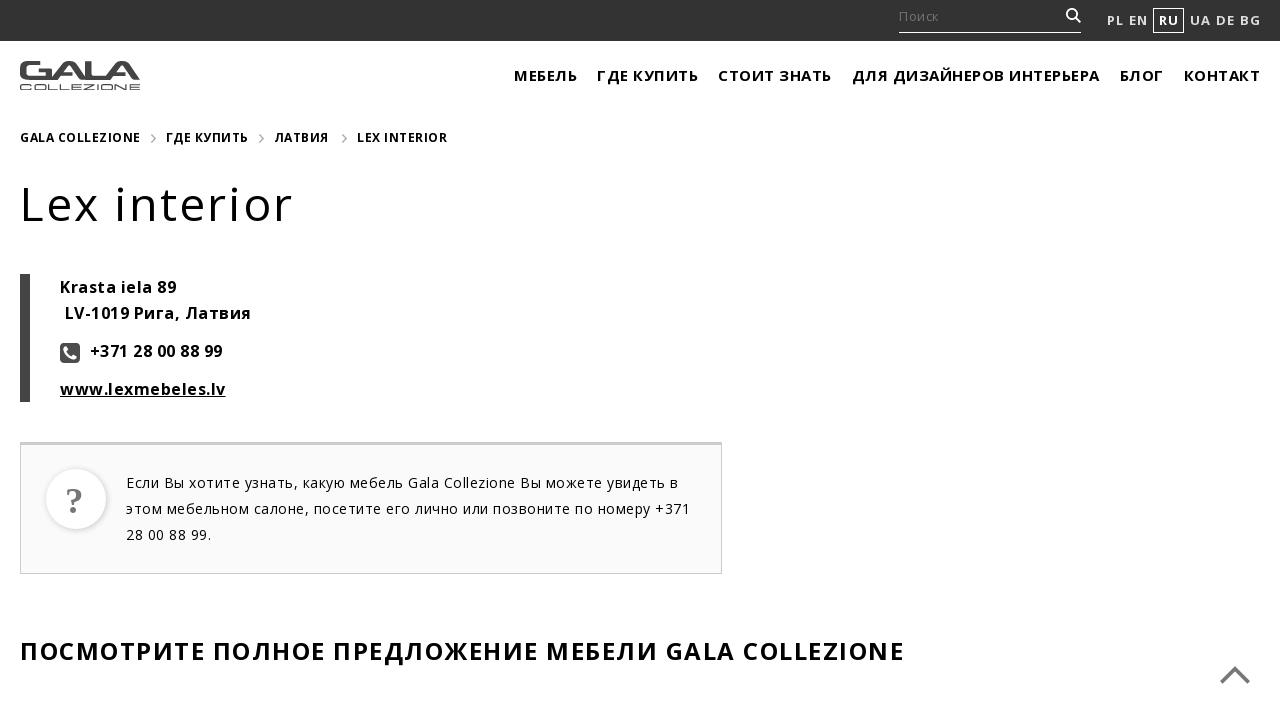

--- FILE ---
content_type: text/html; charset=UTF-8
request_url: https://www.galameble.com/ru/distributor/lex-interior/
body_size: 15296
content:
<!DOCTYPE HTML>

<html lang="ru-RU">

	<head>

		<meta http-equiv="x-ua-compatible" content="ie=edge">

		<title>Lex interior &#8226; Gala Collezione</title>

		<!--[if IE]><meta http-equiv="X-UA-Compatible" content="IE=edge" /><![endif]-->
<meta charset="UTF-8" />
		<meta name="viewport" content="width=device-width, initial-scale=1.0" />
		<meta name="p:domain_verify" content="293390b46049eb135db5df5ee92d10bf"/>

		<link rel="stylesheet" href="https://use.typekit.net/lgc0odd.css">
		<link href="https://fonts.googleapis.com/css2?family=Open+Sans:wght@300;400;700&display=swap" rel="stylesheet"> 				<link href="https://www.galameble.com/wp-content/themes/wordpress/css/main.css?15" rel="stylesheet" />
				<link href="https://www.galameble.com/wp-content/themes/wordpress/css/lightbox.min.css" rel="stylesheet" />

		<link href="https://unpkg.com/aos@2.3.1/dist/aos.css" rel="stylesheet">
		<link rel="profile" href="https://gmpg.org/xfn/11" />
		<link rel="pingback" href="https://www.galameble.com/xmlrpc.php" />

		<meta name='robots' content='index, follow, max-image-preview:large, max-snippet:-1, max-video-preview:-1' />
<link rel="alternate" hreflang="en" href="https://www.galameble.com/en/distributor/lex-interior/" />
<link rel="alternate" hreflang="ru" href="https://www.galameble.com/ru/distributor/lex-interior/" />
<link rel="alternate" hreflang="pl" href="https://www.galameble.com/distributor/lex-interior/" />
<link rel="alternate" hreflang="uk" href="https://www.galameble.com/uk/distributor/lex-interior/" />
<link rel="alternate" hreflang="x-default" href="https://www.galameble.com/distributor/lex-interior/" />

	<!-- This site is optimized with the Yoast SEO plugin v22.8 - https://yoast.com/wordpress/plugins/seo/ -->
	<link rel="canonical" href="https://www.galameble.com/ru/distributor/lex-interior/" />
	<meta property="og:locale" content="ru_RU" />
	<meta property="og:type" content="article" />
	<meta property="og:title" content="Lex interior &#8226; Gala Collezione" />
	<meta property="og:url" content="https://www.galameble.com/ru/distributor/lex-interior/" />
	<meta property="og:site_name" content="Gala Collezione" />
	<meta property="article:publisher" content="https://www.facebook.com/GalaCollezioneInspiruje/" />
	<meta property="article:modified_time" content="2021-10-12T10:33:15+00:00" />
	<meta property="og:image" content="https://www.galameble.com/wp-content/uploads/gala_collezione_styl_modern.jpg" />
	<meta property="og:image:width" content="800" />
	<meta property="og:image:height" content="530" />
	<meta property="og:image:type" content="image/jpeg" />
	<meta name="twitter:card" content="summary_large_image" />
	<meta name="twitter:site" content="@GalaCollezione" />
	<script type="application/ld+json" class="yoast-schema-graph">{"@context":"https://schema.org","@graph":[{"@type":"WebPage","@id":"https://www.galameble.com/ru/distributor/lex-interior/","url":"https://www.galameble.com/ru/distributor/lex-interior/","name":"Lex interior &#8226; Gala Collezione","isPartOf":{"@id":"https://www.galameble.com/ru/#website"},"datePublished":"2021-10-12T10:17:54+00:00","dateModified":"2021-10-12T10:33:15+00:00","breadcrumb":{"@id":"https://www.galameble.com/ru/distributor/lex-interior/#breadcrumb"},"inLanguage":"ru-RU","potentialAction":[{"@type":"ReadAction","target":["https://www.galameble.com/ru/distributor/lex-interior/"]}]},{"@type":"BreadcrumbList","@id":"https://www.galameble.com/ru/distributor/lex-interior/#breadcrumb","itemListElement":[{"@type":"ListItem","position":1,"name":"Home","item":"https://www.galameble.com/ru/"},{"@type":"ListItem","position":2,"name":"Dystrybutorzy na świecie","item":"https://www.galameble.com/ru/distributor/"},{"@type":"ListItem","position":3,"name":"Lex interior"}]},{"@type":"WebSite","@id":"https://www.galameble.com/ru/#website","url":"https://www.galameble.com/ru/","name":"Gala Collezione","description":"Gala Collezione","publisher":{"@id":"https://www.galameble.com/ru/#organization"},"potentialAction":[{"@type":"SearchAction","target":{"@type":"EntryPoint","urlTemplate":"https://www.galameble.com/ru/?s={search_term_string}"},"query-input":"required name=search_term_string"}],"inLanguage":"ru-RU"},{"@type":"Organization","@id":"https://www.galameble.com/ru/#organization","name":"Gala Collezione","url":"https://www.galameble.com/ru/","logo":{"@type":"ImageObject","inLanguage":"ru-RU","@id":"https://www.galameble.com/ru/#/schema/logo/image/","url":"https://www.galameble.com/wp-content/uploads/gala_collezione_logo_cz-1.jpg","contentUrl":"https://www.galameble.com/wp-content/uploads/gala_collezione_logo_cz-1.jpg","width":147,"height":60,"caption":"Gala Collezione"},"image":{"@id":"https://www.galameble.com/ru/#/schema/logo/image/"},"sameAs":["https://www.facebook.com/GalaCollezioneInspiruje/","https://x.com/GalaCollezione","https://www.instagram.com/galacollezioneinspiruje/","https://pl.pinterest.com/GalaCollezione/pins/","https://www.youtube.com/c/GalaCollezioneInspiruje"]}]}</script>
	<!-- / Yoast SEO plugin. -->


<script type="text/javascript">
/* <![CDATA[ */
window._wpemojiSettings = {"baseUrl":"https:\/\/s.w.org\/images\/core\/emoji\/15.0.3\/72x72\/","ext":".png","svgUrl":"https:\/\/s.w.org\/images\/core\/emoji\/15.0.3\/svg\/","svgExt":".svg","source":{"concatemoji":"https:\/\/www.galameble.com\/wp-includes\/js\/wp-emoji-release.min.js?ver=6.5.7"}};
/*! This file is auto-generated */
!function(i,n){var o,s,e;function c(e){try{var t={supportTests:e,timestamp:(new Date).valueOf()};sessionStorage.setItem(o,JSON.stringify(t))}catch(e){}}function p(e,t,n){e.clearRect(0,0,e.canvas.width,e.canvas.height),e.fillText(t,0,0);var t=new Uint32Array(e.getImageData(0,0,e.canvas.width,e.canvas.height).data),r=(e.clearRect(0,0,e.canvas.width,e.canvas.height),e.fillText(n,0,0),new Uint32Array(e.getImageData(0,0,e.canvas.width,e.canvas.height).data));return t.every(function(e,t){return e===r[t]})}function u(e,t,n){switch(t){case"flag":return n(e,"\ud83c\udff3\ufe0f\u200d\u26a7\ufe0f","\ud83c\udff3\ufe0f\u200b\u26a7\ufe0f")?!1:!n(e,"\ud83c\uddfa\ud83c\uddf3","\ud83c\uddfa\u200b\ud83c\uddf3")&&!n(e,"\ud83c\udff4\udb40\udc67\udb40\udc62\udb40\udc65\udb40\udc6e\udb40\udc67\udb40\udc7f","\ud83c\udff4\u200b\udb40\udc67\u200b\udb40\udc62\u200b\udb40\udc65\u200b\udb40\udc6e\u200b\udb40\udc67\u200b\udb40\udc7f");case"emoji":return!n(e,"\ud83d\udc26\u200d\u2b1b","\ud83d\udc26\u200b\u2b1b")}return!1}function f(e,t,n){var r="undefined"!=typeof WorkerGlobalScope&&self instanceof WorkerGlobalScope?new OffscreenCanvas(300,150):i.createElement("canvas"),a=r.getContext("2d",{willReadFrequently:!0}),o=(a.textBaseline="top",a.font="600 32px Arial",{});return e.forEach(function(e){o[e]=t(a,e,n)}),o}function t(e){var t=i.createElement("script");t.src=e,t.defer=!0,i.head.appendChild(t)}"undefined"!=typeof Promise&&(o="wpEmojiSettingsSupports",s=["flag","emoji"],n.supports={everything:!0,everythingExceptFlag:!0},e=new Promise(function(e){i.addEventListener("DOMContentLoaded",e,{once:!0})}),new Promise(function(t){var n=function(){try{var e=JSON.parse(sessionStorage.getItem(o));if("object"==typeof e&&"number"==typeof e.timestamp&&(new Date).valueOf()<e.timestamp+604800&&"object"==typeof e.supportTests)return e.supportTests}catch(e){}return null}();if(!n){if("undefined"!=typeof Worker&&"undefined"!=typeof OffscreenCanvas&&"undefined"!=typeof URL&&URL.createObjectURL&&"undefined"!=typeof Blob)try{var e="postMessage("+f.toString()+"("+[JSON.stringify(s),u.toString(),p.toString()].join(",")+"));",r=new Blob([e],{type:"text/javascript"}),a=new Worker(URL.createObjectURL(r),{name:"wpTestEmojiSupports"});return void(a.onmessage=function(e){c(n=e.data),a.terminate(),t(n)})}catch(e){}c(n=f(s,u,p))}t(n)}).then(function(e){for(var t in e)n.supports[t]=e[t],n.supports.everything=n.supports.everything&&n.supports[t],"flag"!==t&&(n.supports.everythingExceptFlag=n.supports.everythingExceptFlag&&n.supports[t]);n.supports.everythingExceptFlag=n.supports.everythingExceptFlag&&!n.supports.flag,n.DOMReady=!1,n.readyCallback=function(){n.DOMReady=!0}}).then(function(){return e}).then(function(){var e;n.supports.everything||(n.readyCallback(),(e=n.source||{}).concatemoji?t(e.concatemoji):e.wpemoji&&e.twemoji&&(t(e.twemoji),t(e.wpemoji)))}))}((window,document),window._wpemojiSettings);
/* ]]> */
</script>
<style id='wp-emoji-styles-inline-css' type='text/css'>

	img.wp-smiley, img.emoji {
		display: inline !important;
		border: none !important;
		box-shadow: none !important;
		height: 1em !important;
		width: 1em !important;
		margin: 0 0.07em !important;
		vertical-align: -0.1em !important;
		background: none !important;
		padding: 0 !important;
	}
</style>
<link rel='stylesheet' id='wp-block-library-css' href='https://www.galameble.com/wp-includes/css/dist/block-library/style.min.css?ver=6.5.7' type='text/css' media='all' />
<style id='classic-theme-styles-inline-css' type='text/css'>
/*! This file is auto-generated */
.wp-block-button__link{color:#fff;background-color:#32373c;border-radius:9999px;box-shadow:none;text-decoration:none;padding:calc(.667em + 2px) calc(1.333em + 2px);font-size:1.125em}.wp-block-file__button{background:#32373c;color:#fff;text-decoration:none}
</style>
<style id='global-styles-inline-css' type='text/css'>
body{--wp--preset--color--black: #000000;--wp--preset--color--cyan-bluish-gray: #abb8c3;--wp--preset--color--white: #ffffff;--wp--preset--color--pale-pink: #f78da7;--wp--preset--color--vivid-red: #cf2e2e;--wp--preset--color--luminous-vivid-orange: #ff6900;--wp--preset--color--luminous-vivid-amber: #fcb900;--wp--preset--color--light-green-cyan: #7bdcb5;--wp--preset--color--vivid-green-cyan: #00d084;--wp--preset--color--pale-cyan-blue: #8ed1fc;--wp--preset--color--vivid-cyan-blue: #0693e3;--wp--preset--color--vivid-purple: #9b51e0;--wp--preset--gradient--vivid-cyan-blue-to-vivid-purple: linear-gradient(135deg,rgba(6,147,227,1) 0%,rgb(155,81,224) 100%);--wp--preset--gradient--light-green-cyan-to-vivid-green-cyan: linear-gradient(135deg,rgb(122,220,180) 0%,rgb(0,208,130) 100%);--wp--preset--gradient--luminous-vivid-amber-to-luminous-vivid-orange: linear-gradient(135deg,rgba(252,185,0,1) 0%,rgba(255,105,0,1) 100%);--wp--preset--gradient--luminous-vivid-orange-to-vivid-red: linear-gradient(135deg,rgba(255,105,0,1) 0%,rgb(207,46,46) 100%);--wp--preset--gradient--very-light-gray-to-cyan-bluish-gray: linear-gradient(135deg,rgb(238,238,238) 0%,rgb(169,184,195) 100%);--wp--preset--gradient--cool-to-warm-spectrum: linear-gradient(135deg,rgb(74,234,220) 0%,rgb(151,120,209) 20%,rgb(207,42,186) 40%,rgb(238,44,130) 60%,rgb(251,105,98) 80%,rgb(254,248,76) 100%);--wp--preset--gradient--blush-light-purple: linear-gradient(135deg,rgb(255,206,236) 0%,rgb(152,150,240) 100%);--wp--preset--gradient--blush-bordeaux: linear-gradient(135deg,rgb(254,205,165) 0%,rgb(254,45,45) 50%,rgb(107,0,62) 100%);--wp--preset--gradient--luminous-dusk: linear-gradient(135deg,rgb(255,203,112) 0%,rgb(199,81,192) 50%,rgb(65,88,208) 100%);--wp--preset--gradient--pale-ocean: linear-gradient(135deg,rgb(255,245,203) 0%,rgb(182,227,212) 50%,rgb(51,167,181) 100%);--wp--preset--gradient--electric-grass: linear-gradient(135deg,rgb(202,248,128) 0%,rgb(113,206,126) 100%);--wp--preset--gradient--midnight: linear-gradient(135deg,rgb(2,3,129) 0%,rgb(40,116,252) 100%);--wp--preset--font-size--small: 13px;--wp--preset--font-size--medium: 20px;--wp--preset--font-size--large: 36px;--wp--preset--font-size--x-large: 42px;--wp--preset--spacing--20: 0.44rem;--wp--preset--spacing--30: 0.67rem;--wp--preset--spacing--40: 1rem;--wp--preset--spacing--50: 1.5rem;--wp--preset--spacing--60: 2.25rem;--wp--preset--spacing--70: 3.38rem;--wp--preset--spacing--80: 5.06rem;--wp--preset--shadow--natural: 6px 6px 9px rgba(0, 0, 0, 0.2);--wp--preset--shadow--deep: 12px 12px 50px rgba(0, 0, 0, 0.4);--wp--preset--shadow--sharp: 6px 6px 0px rgba(0, 0, 0, 0.2);--wp--preset--shadow--outlined: 6px 6px 0px -3px rgba(255, 255, 255, 1), 6px 6px rgba(0, 0, 0, 1);--wp--preset--shadow--crisp: 6px 6px 0px rgba(0, 0, 0, 1);}:where(.is-layout-flex){gap: 0.5em;}:where(.is-layout-grid){gap: 0.5em;}body .is-layout-flex{display: flex;}body .is-layout-flex{flex-wrap: wrap;align-items: center;}body .is-layout-flex > *{margin: 0;}body .is-layout-grid{display: grid;}body .is-layout-grid > *{margin: 0;}:where(.wp-block-columns.is-layout-flex){gap: 2em;}:where(.wp-block-columns.is-layout-grid){gap: 2em;}:where(.wp-block-post-template.is-layout-flex){gap: 1.25em;}:where(.wp-block-post-template.is-layout-grid){gap: 1.25em;}.has-black-color{color: var(--wp--preset--color--black) !important;}.has-cyan-bluish-gray-color{color: var(--wp--preset--color--cyan-bluish-gray) !important;}.has-white-color{color: var(--wp--preset--color--white) !important;}.has-pale-pink-color{color: var(--wp--preset--color--pale-pink) !important;}.has-vivid-red-color{color: var(--wp--preset--color--vivid-red) !important;}.has-luminous-vivid-orange-color{color: var(--wp--preset--color--luminous-vivid-orange) !important;}.has-luminous-vivid-amber-color{color: var(--wp--preset--color--luminous-vivid-amber) !important;}.has-light-green-cyan-color{color: var(--wp--preset--color--light-green-cyan) !important;}.has-vivid-green-cyan-color{color: var(--wp--preset--color--vivid-green-cyan) !important;}.has-pale-cyan-blue-color{color: var(--wp--preset--color--pale-cyan-blue) !important;}.has-vivid-cyan-blue-color{color: var(--wp--preset--color--vivid-cyan-blue) !important;}.has-vivid-purple-color{color: var(--wp--preset--color--vivid-purple) !important;}.has-black-background-color{background-color: var(--wp--preset--color--black) !important;}.has-cyan-bluish-gray-background-color{background-color: var(--wp--preset--color--cyan-bluish-gray) !important;}.has-white-background-color{background-color: var(--wp--preset--color--white) !important;}.has-pale-pink-background-color{background-color: var(--wp--preset--color--pale-pink) !important;}.has-vivid-red-background-color{background-color: var(--wp--preset--color--vivid-red) !important;}.has-luminous-vivid-orange-background-color{background-color: var(--wp--preset--color--luminous-vivid-orange) !important;}.has-luminous-vivid-amber-background-color{background-color: var(--wp--preset--color--luminous-vivid-amber) !important;}.has-light-green-cyan-background-color{background-color: var(--wp--preset--color--light-green-cyan) !important;}.has-vivid-green-cyan-background-color{background-color: var(--wp--preset--color--vivid-green-cyan) !important;}.has-pale-cyan-blue-background-color{background-color: var(--wp--preset--color--pale-cyan-blue) !important;}.has-vivid-cyan-blue-background-color{background-color: var(--wp--preset--color--vivid-cyan-blue) !important;}.has-vivid-purple-background-color{background-color: var(--wp--preset--color--vivid-purple) !important;}.has-black-border-color{border-color: var(--wp--preset--color--black) !important;}.has-cyan-bluish-gray-border-color{border-color: var(--wp--preset--color--cyan-bluish-gray) !important;}.has-white-border-color{border-color: var(--wp--preset--color--white) !important;}.has-pale-pink-border-color{border-color: var(--wp--preset--color--pale-pink) !important;}.has-vivid-red-border-color{border-color: var(--wp--preset--color--vivid-red) !important;}.has-luminous-vivid-orange-border-color{border-color: var(--wp--preset--color--luminous-vivid-orange) !important;}.has-luminous-vivid-amber-border-color{border-color: var(--wp--preset--color--luminous-vivid-amber) !important;}.has-light-green-cyan-border-color{border-color: var(--wp--preset--color--light-green-cyan) !important;}.has-vivid-green-cyan-border-color{border-color: var(--wp--preset--color--vivid-green-cyan) !important;}.has-pale-cyan-blue-border-color{border-color: var(--wp--preset--color--pale-cyan-blue) !important;}.has-vivid-cyan-blue-border-color{border-color: var(--wp--preset--color--vivid-cyan-blue) !important;}.has-vivid-purple-border-color{border-color: var(--wp--preset--color--vivid-purple) !important;}.has-vivid-cyan-blue-to-vivid-purple-gradient-background{background: var(--wp--preset--gradient--vivid-cyan-blue-to-vivid-purple) !important;}.has-light-green-cyan-to-vivid-green-cyan-gradient-background{background: var(--wp--preset--gradient--light-green-cyan-to-vivid-green-cyan) !important;}.has-luminous-vivid-amber-to-luminous-vivid-orange-gradient-background{background: var(--wp--preset--gradient--luminous-vivid-amber-to-luminous-vivid-orange) !important;}.has-luminous-vivid-orange-to-vivid-red-gradient-background{background: var(--wp--preset--gradient--luminous-vivid-orange-to-vivid-red) !important;}.has-very-light-gray-to-cyan-bluish-gray-gradient-background{background: var(--wp--preset--gradient--very-light-gray-to-cyan-bluish-gray) !important;}.has-cool-to-warm-spectrum-gradient-background{background: var(--wp--preset--gradient--cool-to-warm-spectrum) !important;}.has-blush-light-purple-gradient-background{background: var(--wp--preset--gradient--blush-light-purple) !important;}.has-blush-bordeaux-gradient-background{background: var(--wp--preset--gradient--blush-bordeaux) !important;}.has-luminous-dusk-gradient-background{background: var(--wp--preset--gradient--luminous-dusk) !important;}.has-pale-ocean-gradient-background{background: var(--wp--preset--gradient--pale-ocean) !important;}.has-electric-grass-gradient-background{background: var(--wp--preset--gradient--electric-grass) !important;}.has-midnight-gradient-background{background: var(--wp--preset--gradient--midnight) !important;}.has-small-font-size{font-size: var(--wp--preset--font-size--small) !important;}.has-medium-font-size{font-size: var(--wp--preset--font-size--medium) !important;}.has-large-font-size{font-size: var(--wp--preset--font-size--large) !important;}.has-x-large-font-size{font-size: var(--wp--preset--font-size--x-large) !important;}
.wp-block-navigation a:where(:not(.wp-element-button)){color: inherit;}
:where(.wp-block-post-template.is-layout-flex){gap: 1.25em;}:where(.wp-block-post-template.is-layout-grid){gap: 1.25em;}
:where(.wp-block-columns.is-layout-flex){gap: 2em;}:where(.wp-block-columns.is-layout-grid){gap: 2em;}
.wp-block-pullquote{font-size: 1.5em;line-height: 1.6;}
</style>
<link rel='stylesheet' id='contact-form-7-css' href='https://www.galameble.com/wp-content/plugins/contact-form-7/includes/css/styles.css?ver=5.9.5' type='text/css' media='all' />
<link rel='stylesheet' id='secure-copy-content-protection-public-css' href='https://www.galameble.com/wp-content/plugins/secure-copy-content-protection/public/css/secure-copy-content-protection-public.css?ver=4.0.9' type='text/css' media='all' />
<link rel='stylesheet' id='wpml-legacy-horizontal-list-0-css' href='https://www.galameble.com/wp-content/plugins/sitepress-multilingual-cms/templates/language-switchers/legacy-list-horizontal/style.min.css?ver=1' type='text/css' media='all' />
<style id='wpml-legacy-horizontal-list-0-inline-css' type='text/css'>
.wpml-ls-statics-shortcode_actions{background-color:#eeeeee;}.wpml-ls-statics-shortcode_actions, .wpml-ls-statics-shortcode_actions .wpml-ls-sub-menu, .wpml-ls-statics-shortcode_actions a {border-color:#cdcdcd;}.wpml-ls-statics-shortcode_actions a, .wpml-ls-statics-shortcode_actions .wpml-ls-sub-menu a, .wpml-ls-statics-shortcode_actions .wpml-ls-sub-menu a:link, .wpml-ls-statics-shortcode_actions li:not(.wpml-ls-current-language) .wpml-ls-link, .wpml-ls-statics-shortcode_actions li:not(.wpml-ls-current-language) .wpml-ls-link:link {color:#444444;background-color:#ffffff;}.wpml-ls-statics-shortcode_actions a, .wpml-ls-statics-shortcode_actions .wpml-ls-sub-menu a:hover,.wpml-ls-statics-shortcode_actions .wpml-ls-sub-menu a:focus, .wpml-ls-statics-shortcode_actions .wpml-ls-sub-menu a:link:hover, .wpml-ls-statics-shortcode_actions .wpml-ls-sub-menu a:link:focus {color:#000000;background-color:#eeeeee;}.wpml-ls-statics-shortcode_actions .wpml-ls-current-language > a {color:#444444;background-color:#ffffff;}.wpml-ls-statics-shortcode_actions .wpml-ls-current-language:hover>a, .wpml-ls-statics-shortcode_actions .wpml-ls-current-language>a:focus {color:#000000;background-color:#eeeeee;}
</style>
<script type="text/javascript" src="https://www.galameble.com/wp-includes/js/jquery/jquery.min.js?ver=3.7.1" id="jquery-core-js"></script>
<script type="text/javascript" src="https://www.galameble.com/wp-includes/js/jquery/jquery-migrate.min.js?ver=3.4.1" id="jquery-migrate-js"></script>
<link rel="https://api.w.org/" href="https://www.galameble.com/ru/wp-json/" /><link rel="EditURI" type="application/rsd+xml" title="RSD" href="https://www.galameble.com/xmlrpc.php?rsd" />
<link rel='shortlink' href='https://www.galameble.com/ru/?p=122184' />
<link rel="alternate" type="application/json+oembed" href="https://www.galameble.com/ru/wp-json/oembed/1.0/embed?url=https%3A%2F%2Fwww.galameble.com%2Fru%2Fdistributor%2Flex-interior%2F" />
<link rel="alternate" type="text/xml+oembed" href="https://www.galameble.com/ru/wp-json/oembed/1.0/embed?url=https%3A%2F%2Fwww.galameble.com%2Fru%2Fdistributor%2Flex-interior%2F&#038;format=xml" />
<meta name="generator" content="WPML ver:4.6.11 stt:1,41,46,55;" />
	<style>
		.class_gwp_my_template_file {
			cursor:help;
		}
	</style>
			<style type="text/css" id="wp-custom-css">
			.wpcf7 p {display: inherit;}

body, a, .in-footer-column li a, .in-footer-column li:nth-of-type(1) a, .in-promo-box p, ul.in-categories li a span, .in-help p, .in-help h5, button, .in-button, .in-sidebar ul li a, .in-sidebar ul li.current_page_item a, .in-switch-trigger a.active, .in-switch-trigger a, .in-subtitle, .in-extra-buttons .in-button, ul.in-categories-list li a, .in-breadcrumbs ul li, .in-breadcrumbs ul li a, .in-sell-single span.in-more, [type=submit], .gm-blog-date, .in-switch-search input[type=text], .in-more-button, .in-blog-back-top, .tagcloud a, .wp-caption-text, span.gm-attention, .in-basket, .in-menu-sklep li a, .in-menu-sklep li.current_page_item a, .in-bottom-links ul li a, .in-copyright-nav li a, .in-copyright p, .in-copyright-nav { color: #000; }

.in-news-header {
    text-transform: uppercase;
		font-size: 24px;
    font-weight: 600;
    letter-spacing: 1.5px;
    line-height: 34px;
}

.in-retail-and-blog-promo p,
.in-help-text > p:first-child,
.in-sell-single-address > p:first-child,
.gm-expo > p:first-child {
	  font-size: 23px;
    line-height: 33px;
    margin-bottom: 20px;
    font-weight: 600;
}

.in-extra-buttons .in-retail-and-blog-promo {
	padding-top: 25px;
}
.in-extra-buttons .in-retail-promo,
body.page-template-oferta-kategoria-nowa .in-main .in-retail-promo {
	width: 100%;
	border: none;
	padding: 0;
}
.in-extra-buttons .in-blog-promo,
body.page-template-oferta-kategoria-nowa .in-main .in-blog-promo {
	display: none;
}		</style>
		
		<!--[if lte IE 9]><script src="https://www.galameble.com/wp-content/themes/wordpress/js/html5.js"></script><![endif]-->
		<!--[if lt IE 9]><script src="https://www.galameble.com/wp-content/themes/wordpress/js/mediaqueries.js"></script><![endif]-->
		<script src="https://www.galameble.com/wp-content/themes/wordpress/js/modernizr.js"></script>
		<script src="https://www.galameble.com/wp-content/themes/wordpress/js/jquery.js"></script>
		<script src="https://www.galameble.com/wp-content/themes/wordpress/js/easing.js"></script>
		<script src="https://www.galameble.com/wp-content/themes/wordpress/js/slider.js"></script>
		<script src="https://www.galameble.com/wp-content/themes/wordpress/js/isotope.js"></script>
		<script src="https://unpkg.com/imagesloaded@4/imagesloaded.pkgd.min.js"></script>
		<script src="https://www.galameble.com/wp-content/themes/wordpress/js/scripts.js"></script>
		<script src="https://www.galameble.com/wp-content/themes/wordpress/js/lightbox.min.js"></script>


		<meta name="google-site-verification" content="FV3HIQNt6ZS-eT7_nBdKbjUxAG4t-B3oOSDkCDCQNo8" />

		<!-- Google Tag Manager -->
		<script>(function(w,d,s,l,i){w[l]=w[l]||[];w[l].push({'gtm.start':
		new Date().getTime(),event:'gtm.js'});var f=d.getElementsByTagName(s)[0],
		j=d.createElement(s),dl=l!='dataLayer'?'&l='+l:'';j.async=true;j.src=
		'https://www.googletagmanager.com/gtm.js?id='+i+dl;f.parentNode.insertBefore(j,f);
		})(window,document,'script','dataLayer','GTM-PN27CXW');</script>
		<!-- End Google Tag Manager -->

		<meta name="facebook-domain-verification" content="vjpdsg7yeg82faahy6d3fm8za3bd1x" />

</head>

<body class="distributor-template-default single single-distributor postid-122184">

<!-- Google Tag Manager (noscript) -->
<noscript><iframe src="https://www.googletagmanager.com/ns.html?id=GTM-PN27CXW"
height="0" width="0" style="display:none;visibility:hidden"></iframe></noscript>
<!-- End Google Tag Manager (noscript) -->

	<header class="in-header">

		<div class="in-top">
			<div class="in-wrap">

				<form method="get" action="https://www.galameble.com/ru/?s">
					<input type="text" placeholder="Поиск" name="s" id="s">
				</form>

				<ul class="in-lang">

					<li ><a href="https://www.galameble.com/">PL</a></li>
					<li ><a href="https://www.galameble.com/en/">EN</a></li>
					<li class="in-current"><a href="https://www.galameble.com/ru/">RU</a></li>
					<li ><a href="https://www.galameble.com/uk/">UA</a></li>
					<li><a href="http://www.exxpobygala.de/">DE</a></li>
					<li><a href="http://www.galacollezione.bg/">BG</a></li>

				</ul>

			</div>

		</div>

		<div class="in-wrap in-header-wrap">
			<a href="https://www.galameble.com/ru/"><img class="in-logo" src="https://www.galameble.com/wp-content/themes/wordpress/img/logo.svg" alt="Logo"></a>

			<div class="in-nav-trigger hamburger hamburger--spring"><div class="hamburger-box"><div class="hamburger-inner"></div></div></div>

			<nav class="in-nav">
				<div class="menu-menu-glowne-rosyjski-container"><ul id="menu-menu-glowne-rosyjski" class="menu"><li id="menu-item-20052" class="menu-item menu-item-type-post_type menu-item-object-page menu-item-20052"><a title="Мебель" href="https://www.galameble.com/ru/%d0%bc%d0%be%d0%b4%d1%83%d0%bb%d1%8c%d0%bd%d0%b0%d1%8f-%d0%bc%d0%b5%d0%b1%d0%b5%d0%bb%d1%8c/">Мебель</a></li>
<li id="menu-item-20175" class="menu-item menu-item-type-post_type menu-item-object-page menu-item-20175"><a href="https://www.galameble.com/ru/%d0%b3%d0%b4%d0%b5-%d0%ba%d1%83%d0%bf%d0%b8%d1%82%d1%8c/">Где купить</a></li>
<li id="menu-item-20053" class="menu-item menu-item-type-post_type menu-item-object-page menu-item-20053"><a href="https://www.galameble.com/ru/%d0%bf%d0%be%d0%b7%d0%bd%d0%b0%d0%ba%d0%be%d0%bc%d1%8c%d1%82%d0%b5%d1%81%d1%8c-%d0%b1%d0%bb%d0%b8%d0%b6%d0%b5-%d1%81-%d0%bd%d0%b0%d1%88%d0%b8%d0%bc%d0%b8-%d1%81%d0%be%d1%84%d0%b0%d0%bc%d0%b8/">Стоит знать</a></li>
<li id="menu-item-20176" class="menu-item menu-item-type-post_type menu-item-object-page menu-item-20176"><a href="https://www.galameble.com/ru/%d0%ba%d0%b0%d1%82%d0%b0%d0%bb%d0%be%d0%b3%d0%b8/">Для дизайнеров интерьера</a></li>
<li id="menu-item-20960" class="menu-item menu-item-type-post_type menu-item-object-page current_page_parent menu-item-20960"><a href="https://www.galameble.com/ru/%d0%b1%d0%bb%d0%be%d0%b3/">Блог</a></li>
<li id="menu-item-20055" class="menu-item menu-item-type-post_type menu-item-object-page menu-item-20055"><a href="https://www.galameble.com/ru/%d0%ba%d0%be%d0%bd%d1%82%d0%b0%d0%ba%d1%82%d0%bd%d1%8b%d0%b5-%d0%b4%d0%b0%d0%bd%d0%bd%d1%8b%d0%b5/">Контакт</a></li>
</ul></div>			</nav>
		</div>
	</header>

	<div id="top"></div>

<div class="in-wrap in-sell">

<div class="in-breadcrumbs">
<ul>
<li><a href="https://www.galameble.com/ru/">Gala Collezione</a></li>
<li><a href="https://www.galameble.com/ru/где-купить/">Где купить</a></li><li>


        <a href="https://www.galameble.com/ru/где-купить/%d0%bb%d0%b0%d1%82%d0%b2%d0%b8%d1%8f-ru/">Латвия</a>

        
</li>
<li>Lex interior</li>
</ul>
</div>

<!--  -->

<div class="in-distributor-header">

<h1 data-aos="fade-right" data-aos-easing="ease-in-out-quad" data-aos-duration="500" data-aos-delay="0">Lex interior</h1>


<div class="in-single-distributor-icons" data-aos="fade-right" data-aos-easing="ease-in-out-quad" data-aos-duration="500" data-aos-delay="300">
</div>


</div>

<div class="in-distributor-address" data-aos="fade-right" data-aos-easing="ease-in-out-quad" data-aos-duration="500" data-aos-delay="200">

<p>Krasta iela 89<br> LV-1019 Рига, Латвия</p>
<p><!-- 	телефон: --><img class="in-phone-icon" src="https://www.galameble.com/wp-content/themes/wordpress/img/in-phone.svg"> +371 28 00 88 99</p>
<p></p>
<p><a href="http://www.lexmebeles.lv" target="_blank" rel="nofollow">www.lexmebeles.lv</a></p>
</div>







<!--  -->


<div class="gm-column-50 gm-expo">


<span class="gm-attention in-question-mark in-attention-fix"><img src="https://www.galameble.com/wp-content/themes/wordpress/img/help.svg" alt="Icon" class="in-help-icon">Если Вы хотите узнать, какую мебель Gala Collezione Вы можете увидеть в этом мебельном салоне, посетите его лично или позвоните по номеру +371 28 00 88 99.</span>

<h3>Посмотрите полное предложение мебели Gala Collezione </h3>


<ul class="in-categories">

									<li><a href="../ru/модульная-мебель/"><img src="https://www.galameble.com/wp-content/uploads/gala_collezione_system_modulowy_plaza_15.jpg" alt="Модульная мебель"><span>Модульная мебель</span></a></li>
						<li><a href="../ru/мягкие-уголки/"><img src="https://www.galameble.com/wp-content/uploads/gala_collezione_narozniki.jpg" alt="Mягкие уголки"><span>Mягкие уголки</span></a></li>
						<li><a href="../ru/софы/"><img src="https://www.galameble.com/wp-content/uploads/gala_collezione_sofy.jpg" alt="Cофы"><span>Cофы</span></a></li>
						<li><a href="../ru/кресла-к-комплектам/"><img src="https://www.galameble.com/wp-content/uploads/gala_collezione_fotele_do_zestawow.jpg" alt="Kресла к комплектам"><span>Kресла к комплектам</span></a></li>
						<li><a href="../ru/кресла-ваша-зона-отдыха/"><img src="https://www.galameble.com/wp-content/uploads/gala_collezione_twoja_strefa_relaksu_fotele.jpg" alt="Кресла — Ваша зона отдыха"><span>Кресла — Ваша зона отдыха</span></a></li>
						<li><a href="../ru/аксессуары-стулья/"><img src="https://www.galameble.com/wp-content/uploads/gala_collezione_krzesla.jpg" alt="Аксессуары"><span>Аксессуары</span></a></li>
						
		</ul>





</div>

<div class="in-contact-map">

<div class="gm-column-50 gm-contact-form gm-new-form">
<h3>контактный формуляр</h3>


<div class="wpcf7 no-js" id="wpcf7-f10060-p122184-o1" lang="pl-PL" dir="ltr">
<div class="screen-reader-response"><p role="status" aria-live="polite" aria-atomic="true"></p> <ul></ul></div>
<form action="/ru/distributor/lex-interior/#wpcf7-f10060-p122184-o1" method="post" class="wpcf7-form init wpcf7-acceptance-as-validation" aria-label="Formularz kontaktowy" novalidate="novalidate" data-status="init">
<div style="display: none;">
<input type="hidden" name="_wpcf7" value="10060" />
<input type="hidden" name="_wpcf7_version" value="5.9.5" />
<input type="hidden" name="_wpcf7_locale" value="pl_PL" />
<input type="hidden" name="_wpcf7_unit_tag" value="wpcf7-f10060-p122184-o1" />
<input type="hidden" name="_wpcf7_container_post" value="122184" />
<input type="hidden" name="_wpcf7_posted_data_hash" value="" />
<input type="hidden" name="_wpcf7_recaptcha_response" value="" />
</div>
<div class="gm-column-50">
	<p><label>имя<span class="gm-star">*</span></label><span class="wpcf7-form-control-wrap" data-name="imie"><input size="40" class="wpcf7-form-control wpcf7-text wpcf7-validates-as-required" aria-required="true" aria-invalid="false" value="" type="text" name="imie" /></span><label>фамилия<span class="gm-star">*</span></label><span class="wpcf7-form-control-wrap" data-name="nazwisko"><input size="40" class="wpcf7-form-control wpcf7-text wpcf7-validates-as-required" aria-required="true" aria-invalid="false" value="" type="text" name="nazwisko" /></span>
	</p>
</div>
<div class="gm-column-50">
	<p><label>E-mail<span class="gm-star">*</span></label><span class="wpcf7-form-control-wrap" data-name="mail"><input size="40" class="wpcf7-form-control wpcf7-email wpcf7-validates-as-required wpcf7-text wpcf7-validates-as-email" aria-required="true" aria-invalid="false" value="" type="email" name="mail" /></span><label>тема<span class="gm-star">*</span></label><span class="wpcf7-form-control-wrap" data-name="temat"><input size="40" class="wpcf7-form-control wpcf7-text wpcf7-validates-as-required" aria-required="true" aria-invalid="false" value="" type="text" name="temat" /></span>
	</p>
</div>
<div class="gm-column-100">
	<p><label>Текст сообщения</label><span class="wpcf7-form-control-wrap" data-name="wiadomosc"><textarea cols="40" rows="10" class="wpcf7-form-control wpcf7-textarea" aria-invalid="false" name="wiadomosc"></textarea></span>
	</p>
	<p class="gm-acceptance"><span class="wpcf7-form-control-wrap" data-name="acceptance-615"><span class="wpcf7-form-control wpcf7-acceptance"><span class="wpcf7-list-item"><input type="checkbox" name="acceptance-615" value="1" aria-invalid="false" /></span></span></span><span class="gm-star">*</span> Я заявляю, что просмотрел информацию об администраторе и обработке персональных данных, представленных в <a href="https://www.galameble.com/ru/%D0%BF%D0%BE%D0%BB%D0%B8%D1%82%D0%B8%D0%BA%D0%B0-%D0%BA%D0%BE%D0%BD%D1%84%D0%B8%D0%B4%D0%B5%D0%BD%D1%86%D0%B8%D0%B0%D0%BB%D1%8C%D0%BD%D0%BE%D1%81%D1%82%D0%B8/">Политике конфиденциальности</a>
	</p>
	<p><input class="wpcf7-form-control wpcf7-submit has-spinner gm-button" type="submit" value="Отправить сообщение" />
	</p>
</div>
<span class="wpcf7-form-control-wrap store-mail" data-name="store-mail"><input type="hidden" name="store-mail" id="" class="wpcf7-form-control wpcf7-hidden wpcf7dtx wpcf7dtx-hidden" aria-invalid="false" value="&#108;&#101;&#120;&#050;&#064;&#114;&#097;&#105;&#116;&#097;&#046;&#108;&#118;" /></span>
<span class="wpcf7-form-control-wrap store-title" data-name="store-title"><input type="hidden" name="store-title" id="" class="wpcf7-form-control wpcf7-hidden wpcf7dtx wpcf7dtx-hidden" aria-invalid="false" value="&#076;&#101;&#120;&#032;&#105;&#110;&#116;&#101;&#114;&#105;&#111;&#114;" /></span>
<div class="clear">
</div><div class="wpcf7-response-output" aria-hidden="true"></div>
</form>
</div>
</div>

<div class="in-map">
</div>

</div>

</div> <!-- in wrap -->

	
<footer>
	
	<div class="in-wrap">
		
		<div class="in-back-top"><a onclick="topFunction()" id="backTop"><img src="https://www.galameble.com/wp-content/themes/wordpress/img/top.svg"></a></div>
		
		<div class="in-footer-top">
			
			<a href="https://www.galameble.com/ru/"><img class="in-logo" src="https://www.galameble.com/wp-content/themes/wordpress/img/logo.svg" alt="Logo"></a>
			
			<ul class="in-social">
								<li><a href="https://www.instagram.com/galacollezioneinspiruje/"><img src="https://www.galameble.com/wp-content/themes/wordpress/img/instagram.svg" alt="Instagram"></a></li>
				<li><a href="https://pl.pinterest.com/GalaCollezione/"><img src="https://www.galameble.com/wp-content/themes/wordpress/img/pinterest.svg" alt="Pinterest"></a></li>
								<li><a href="https://www.youtube.com/channel/UCTcLnWO8hVPsmUBW96h3WgQ"><img src="https://www.galameble.com/wp-content/themes/wordpress/img/youtube.svg" alt="Youtube"></a></li>
								
			</ul>
			
		</div>
		
		<div class="in-footer-columns				 in-footer-5-columns		">
			
			<ul id="menu-menu-stopka-1-rosyjski" class="in-footer-column"><li id="menu-item-20729" class="menu-item menu-item-type-post_type menu-item-object-page menu-item-20729"><a href="https://www.galameble.com/ru/%d0%bd%d0%be%d0%b2%d0%be%d1%81%d1%82%d0%b8/">Мебель</a></li>
<li id="menu-item-20066" class="menu-item menu-item-type-post_type menu-item-object-page menu-item-20066"><a href="https://www.galameble.com/ru/%d0%bc%d0%be%d0%b4%d1%83%d0%bb%d1%8c%d0%bd%d0%b0%d1%8f-%d0%bc%d0%b5%d0%b1%d0%b5%d0%bb%d1%8c/">Модульная мебель</a></li>
<li id="menu-item-120479" class="menu-item menu-item-type-post_type menu-item-object-page menu-item-120479"><a href="https://www.galameble.com/ru/%d0%bc%d1%8f%d0%b3%d0%ba%d0%b8%d0%b5-%d1%83%d0%b3%d0%be%d0%bb%d0%ba%d0%b8/">Mягкие уголки</a></li>
<li id="menu-item-120477" class="menu-item menu-item-type-post_type menu-item-object-page menu-item-120477"><a href="https://www.galameble.com/ru/%d1%81%d0%be%d1%84%d1%8b/">Cофы, Диваны</a></li>
<li id="menu-item-120478" class="menu-item menu-item-type-post_type menu-item-object-page menu-item-120478"><a href="https://www.galameble.com/ru/%d0%ba%d1%80%d0%b5%d1%81%d0%bb%d0%b0-%d0%ba-%d0%ba%d0%be%d0%bc%d0%bf%d0%bb%d0%b5%d0%ba%d1%82%d0%b0%d0%bc/">Kресла к комплектам</a></li>
<li id="menu-item-120480" class="menu-item menu-item-type-post_type menu-item-object-page menu-item-120480"><a href="https://www.galameble.com/ru/%d0%ba%d1%80%d0%b5%d1%81%d0%bb%d0%b0-%d0%b2%d0%b0%d1%88%d0%b0-%d0%b7%d0%be%d0%bd%d0%b0-%d0%be%d1%82%d0%b4%d1%8b%d1%85%d0%b0/">Кресла – Ваша зона отдыха</a></li>
<li id="menu-item-20067" class="menu-item menu-item-type-post_type menu-item-object-page menu-item-20067"><a href="https://www.galameble.com/ru/%d0%b0%d0%ba%d1%81%d0%b5%d1%81%d1%81%d1%83%d0%b0%d1%80%d1%8b-%d1%81%d1%82%d1%83%d0%bb%d1%8c%d1%8f/">Аксессуары – стулья</a></li>
<li id="menu-item-20068" class="menu-item menu-item-type-post_type menu-item-object-page menu-item-20068"><a href="https://www.galameble.com/ru/%d0%b0%d0%ba%d1%81%d0%b5%d1%81%d1%81%d1%83%d0%b0%d1%80%d1%8b-%d0%bf%d1%83%d1%84%d1%8b/">Аксессуары – пуфы</a></li>
<li id="menu-item-20069" class="menu-item menu-item-type-post_type menu-item-object-page menu-item-20069"><a href="https://www.galameble.com/ru/%d0%b0%d0%ba%d1%81%d0%b5%d1%81%d1%81%d1%83%d0%b0%d1%80%d1%8b-%d0%bf%d0%be%d0%b4%d1%83%d1%88%d0%ba%d0%b8/">Аксессуары – подушки</a></li>
</ul>			
			<ul id="menu-menu-stopka-2-rosyjski" class="in-footer-column"><li id="menu-item-20079" class="menu-item menu-item-type-post_type menu-item-object-page menu-item-20079"><a href="https://www.galameble.com/ru/%d0%bf%d0%be%d0%b7%d0%bd%d0%b0%d0%ba%d0%be%d0%bc%d1%8c%d1%82%d0%b5%d1%81%d1%8c-%d0%b1%d0%bb%d0%b8%d0%b6%d0%b5-%d1%81-%d0%bd%d0%b0%d1%88%d0%b8%d0%bc%d0%b8-%d1%81%d0%be%d1%84%d0%b0%d0%bc%d0%b8/">Стоит знать</a></li>
<li id="menu-item-20080" class="menu-item menu-item-type-post_type menu-item-object-page menu-item-20080"><a href="https://www.galameble.com/ru/%d0%bf%d0%be%d0%b7%d0%bd%d0%b0%d0%ba%d0%be%d0%bc%d1%8c%d1%82%d0%b5%d1%81%d1%8c-%d0%b1%d0%bb%d0%b8%d0%b6%d0%b5-%d1%81-%d0%bd%d0%b0%d1%88%d0%b8%d0%bc%d0%b8-%d1%81%d0%be%d1%84%d0%b0%d0%bc%d0%b8/">Познакомьтесь ближе с нашими софами</a></li>
<li id="menu-item-20081" class="menu-item menu-item-type-post_type menu-item-object-page menu-item-20081"><a href="https://www.galameble.com/ru/k%d0%be%d0%bd%d1%84%d0%b8%d0%b3%d1%83%d1%80%d0%b0%d1%86%d0%b8%d1%8f-%d0%bc%d0%b5%d0%b1%d0%b5%d0%bb%d0%b8/">Kонфигурация мебели</a></li>
<li id="menu-item-20085" class="menu-item menu-item-type-post_type menu-item-object-page menu-item-20085"><a href="https://www.galameble.com/ru/%d0%bd%d0%b0%d1%82%d1%83%d1%80%d0%b0%d0%bb%d1%8c%d0%bd%d0%b0%d1%8f-%d0%ba%d0%be%d0%b6%d0%b0/">Натуральная кожа – характеристика</a></li>
<li id="menu-item-120482" class="menu-item menu-item-type-post_type menu-item-object-page menu-item-120482"><a href="https://www.galameble.com/ru/%d0%bd%d0%b0%d1%82%d1%83%d1%80%d0%b0%d0%bb%d1%8c%d0%bd%d0%b0%d1%8f-%d0%ba%d0%be%d0%b6%d0%b0-%d0%be%d0%b1%d1%80%d0%b0%d0%b7%d1%86%d1%8b/">Натуральная кожа – образцы</a></li>
<li id="menu-item-20086" class="menu-item menu-item-type-post_type menu-item-object-page menu-item-20086"><a href="https://www.galameble.com/ru/%d1%83%d1%85%d0%be%d0%b4-%d0%b8-%d1%87%d0%b8%d1%81%d1%82%d0%ba%d0%b0-%d0%ba%d0%be%d0%b6%d0%b8/">Уход и чистка кожи</a></li>
<li id="menu-item-120481" class="menu-item menu-item-type-post_type menu-item-object-page menu-item-120481"><a href="https://www.galameble.com/ru/%d0%b8%d1%81%d0%bf%d0%be%d0%bb%d1%8c%d0%b7%d0%be%d0%b2%d0%b0%d0%bd%d0%b8%d0%b5-%d0%bc%d0%b5%d0%b1%d0%b5%d0%bb%d0%b8/">Использование мебели</a></li>
<li id="menu-item-20087" class="menu-item menu-item-type-post_type menu-item-object-page menu-item-20087"><a href="https://www.galameble.com/ru/%d0%bb%d0%b0%d0%b1%d0%be%d1%80%d0%b0%d1%82%d0%be%d1%80%d0%b8%d1%8f-g-lab-gala-collezione/">Лаборатория G-LAB</a></li>
<li id="menu-item-120483" class="menu-item menu-item-type-post_type menu-item-object-page menu-item-120483"><a href="https://www.galameble.com/ru/%d0%be%d0%b1%d0%b8%d0%b2%d0%be%d1%87%d0%bd%d1%8b%d0%b5-%d1%82%d0%ba%d0%b0%d0%bd%d0%b8/">Обивочные ткани</a></li>
</ul>			
			<ul id="menu-menu-stopka-3-rosyjski" class="in-footer-column"><li id="menu-item-20730" class="menu-item menu-item-type-custom menu-item-object-custom menu-item-20730"><a href="http://www.galakreator.pl/en/">Стоит посмотреть</a></li>
<li id="menu-item-20097" class="menu-item menu-item-type-custom menu-item-object-custom menu-item-20097"><a href="http://galakreator.pl/en/">Запроектируйте в 2D-художнике</a></li>
<li id="menu-item-20731" class="menu-item menu-item-type-post_type menu-item-object-page menu-item-20731"><a href="https://www.galameble.com/ru/faq/">FAQ</a></li>
<li id="menu-item-20732" class="menu-item menu-item-type-custom menu-item-object-custom menu-item-20732"><a href="https://www.galameble.com/ru/%d0%b1%d0%bb%d0%be%d0%b3/">Блог</a></li>
<li id="menu-item-120484" class="menu-item menu-item-type-post_type menu-item-object-page menu-item-120484"><a href="https://www.galameble.com/ru/%d0%be-%d0%b3%d1%80%d1%83%d0%bf%d0%bf%d0%b5-gala-collezione/">О Группе Gala Collezione</a></li>
</ul>			
						
			<ul id="menu-menu-stopka-5-rosyjski" class="in-footer-column"><li id="menu-item-20733" class="menu-item menu-item-type-post_type menu-item-object-page menu-item-20733"><a href="https://www.galameble.com/ru/%d0%ba%d0%b0%d1%82%d0%b0%d0%bb%d0%be%d0%b3%d0%b8/">Для дизайнеров интерьера</a></li>
<li id="menu-item-20105" class="menu-item menu-item-type-post_type menu-item-object-page menu-item-20105"><a href="https://www.galameble.com/ru/%d0%ba%d0%b0%d1%82%d0%b0%d0%bb%d0%be%d0%b3%d0%b8/">Каталоги</a></li>
<li id="menu-item-20106" class="menu-item menu-item-type-post_type menu-item-object-page menu-item-20106"><a href="https://www.galameble.com/ru/%d0%b1%d0%b8%d0%b1%d0%bb%d0%b8%d0%be%d1%82%d0%b5%d0%ba%d0%b8-cad-gala-collezione/">Библиотеки CAD – Gala Collezione</a></li>
<li id="menu-item-120486" class="menu-item menu-item-type-post_type menu-item-object-page menu-item-120486"><a href="https://www.galameble.com/ru/%d0%b1%d0%b8%d0%b1%d0%bb%d0%b8%d0%be%d1%82%d0%b5%d0%ba%d0%b8-cad-night-day/">Библиотеки CAD – Night &#038; Day</a></li>
<li id="menu-item-120485" class="menu-item menu-item-type-post_type menu-item-object-page menu-item-120485"><a href="https://www.galameble.com/ru/%d0%b1%d0%b8%d0%b1%d0%bb%d0%b8%d0%be%d1%82%d0%b5%d0%ba%d0%b8-cad-%d0%ba%d1%80%d0%b5%d1%81%d0%bb%d0%b0/">Библиотеки CAD – кресла</a></li>
<li id="menu-item-20107" class="menu-item menu-item-type-post_type menu-item-object-page menu-item-20107"><a href="https://www.galameble.com/ru/%d0%b1%d0%b8%d0%b1%d0%bb%d0%b8%d0%be%d1%82%d0%b5%d0%ba%d0%b8-%d1%86%d0%b2%d0%b5%d1%82%d0%be%d0%b2-%d0%b8-%d1%84%d0%b0%d0%ba%d1%82%d1%83%d1%80/">Библиотеки цветов и фактур</a></li>
<li id="menu-item-20108" class="menu-item menu-item-type-post_type menu-item-object-page menu-item-20108"><a href="https://www.galameble.com/ru/%d0%bf%d0%be%d0%bb%d0%b5%d0%b7%d0%bd%d1%8b%d0%b5-%d0%b8%d0%bd%d1%81%d1%82%d1%80%d1%83%d0%bc%d0%b5%d0%bd%d1%82%d1%8b/">Полезные инструменты</a></li>
</ul>			
			<ul id="menu-menu-stopka-6-rosyjski" class="in-footer-column"><li id="menu-item-20734" class="menu-item menu-item-type-post_type menu-item-object-page menu-item-20734"><a href="https://www.galameble.com/ru/%d0%b3%d0%b4%d0%b5-%d0%ba%d1%83%d0%bf%d0%b8%d1%82%d1%8c/">Где купить</a></li>
<li id="menu-item-20735" class="menu-item menu-item-type-post_type menu-item-object-page menu-item-20735"><a href="https://www.galameble.com/ru/%d0%b3%d0%b4%d0%b5-%d0%ba%d1%83%d0%bf%d0%b8%d1%82%d1%8c/">Мебельные магазины в мире</a></li>
</ul>			
		</div>
		
		<div class="in-footer-bottom">
			
			<div class="in-help-wrap">
			
				<div class="in-help" data-aos="fade-up" data-aos-easing="ease-in-out-quad" data-aos-duration="500" data-aos-delay="0">
				
					<img src="https://www.galameble.com/wp-content/themes/wordpress/img/help.svg" alt="Icon" class="in-help-icon" data-aos="fade-up" data-aos-easing="ease-in-out-quad" data-aos-duration="750" data-aos-delay="100">
					
					<div class="in-help-text">
																		<h5>У Вас появились вопросы?</h5>
<p>Зайдите в секцию <a href="https://www.galameble.com/ru/faq/"><strong>FAQ</strong></a>, где Вы найдёте ответы на часто задаваемые вопросы или найдите в части <strong><a href="https://www.galameble.com/ru/%d0%b3%d0%b4%d0%b5-%d0%ba%d1%83%d0%bf%d0%b8%d1%82%d1%8c/">ГДЕ КУПИТЬ</a> </strong>дистрибютора мебели Gala Collezione в Вашей стране.</p>
											</div>
					
				</div>
				
				<div class="in-help" data-aos="fade-up" data-aos-easing="ease-in-out-quad" data-aos-duration="500" data-aos-delay="100">
				
					<img src="https://www.galameble.com/wp-content/themes/wordpress/img/in-sklep.svg" alt="Icon" class="in-help-icon" data-aos="fade-up" data-aos-easing="ease-in-out-quad" data-aos-duration="750" data-aos-delay="200">
					
					<div class="in-help-text">
																		<h5>Станьте дистрибюторами</h5>
<p>Вы являетесь дистрибютором потенциально заинтересованным навязать сотрудничество в сфере продажи мебели Gala Collezione в Вашей стране? Напиши к нам: <a href="mailto:export@galameble.com">export@galameble.com</a></p>
											</div>
				</div>
				
				<div class="in-help" data-aos="fade-up" data-aos-easing="ease-in-out-quad" data-aos-duration="500" data-aos-delay="200">
				
					<img src="https://www.galameble.com/wp-content/themes/wordpress/img/in-b2b.svg" alt="Icon" class="in-help-icon" data-aos="fade-up" data-aos-easing="ease-in-out-quad" data-aos-duration="750" data-aos-delay="300">
					
					<div class="in-help-text">
																		<h5>Отрасль HORECA</h5>
<p>Вы репрезентируете контактный рынок или архитектурное бюро <strong>(спкециалисты по B2B)</strong> &#8212; напишите к нам: <a href="mailto:horeca-export@galameble.com">horeca-export@galameble.com</a></p>
											</div>
				</div>
				
			</div>
			
			<div class="in-copyright">
				
				<p>&copy; 2026 Gala Collezione. 								Все права сохранены.				</p>
				
				<ul id="menu-menu-w-stopce-dodatkowe-rosyjski" class="in-copyright-nav"><li id="menu-item-20120" class="menu-item menu-item-type-post_type menu-item-object-page menu-item-20120"><a href="https://www.galameble.com/ru/%d0%bf%d0%be%d0%bb%d0%b8%d1%82%d0%b8%d0%ba%d0%b0-%d0%ba%d0%be%d0%bd%d1%84%d0%b8%d0%b4%d0%b5%d0%bd%d1%86%d0%b8%d0%b0%d0%bb%d1%8c%d0%bd%d0%be%d1%81%d1%82%d0%b8/">Политика конфиденциальности</a></li>
</ul>				
				<div class="in-author">
					<a href="http://www.inspect.pl/"><img src="https://www.galameble.com/wp-content/themes/wordpress/img/inspect.svg" alt="Inspect Brand &amp; Web Design"></a>
				</div>
				
			</div>
			
		</div>
			
	</div>
	
</footer>

<script src="https://www.galameble.com/wp-content/themes/wordpress/js/scripts.js"></script>


<div id="ays_tooltip" ><div id="ays_tooltip_block"><p>.</p>
</div></div>
                    <style>
                        #ays_tooltip,.ays_tooltip_class {
                    		display: none;
                    		position: absolute;
    						z-index: 999999999;
                            background-color: #ffffff;
                            
                            background-repeat: no-repeat;
                            background-position: center center;
                            background-size: cover;
                            opacity:1;
                            border: 1px solid #b7b7b7;
                            border-radius: 3px;
                            box-shadow: rgba(0,0,0,0) 0px 0px 15px  1px;
                            color: #050000;
                            padding: 5px;
                            text-transform: none;
							;
                        }
                        
                        #ays_tooltip > *, .ays_tooltip_class > * {
                            color: #050000;
                            font-size: 12px;
                        }

                        #ays_tooltip_block {
                            font-size: 12px;
                            backdrop-filter: blur(0px);
                        }

                        @media screen and (max-width: 768px){
                        	#ays_tooltip,.ays_tooltip_class {
                        		font-size: 12px;
                        	}
                        	#ays_tooltip > *, .ays_tooltip_class > * {	                            
	                            font-size: 12px;
	                        }
                        }
                        
                       
                    </style>
                <style>
                *:not(input):not(textarea)::selection {
            background-color: transparent !important;
            color: inherit !important;
        }

        *:not(input):not(textarea)::-moz-selection {
            background-color: transparent !important;
            color: inherit !important;
        }

                *:not(input):not(textarea):not(button) {
            -webkit-user-select: none !important;
            -moz-user-select: none !important;
            -ms-user-select: none !important;
            user-select: none !important;
            -webkit-tap-highlight-color: rgba(0, 0, 0, 0) !important;
            -webkit-touch-callout: none !important;
        }

            </style>
    <script>
            function stopPrntScr() {
                var inpFld = document.createElement("input");
                inpFld.setAttribute("value", "Access Denied");
                inpFld.setAttribute("width", "0");
                inpFld.style.height = "0px";
                inpFld.style.width = "0px";
                inpFld.style.border = "0px";
                document.body.appendChild(inpFld);
                inpFld.select();
                document.execCommand("copy");
                inpFld.remove(inpFld);
            }

            (function ($) {
                'use strict';
                $(function () {
                    let all = $('*').not('script, meta, link, style, noscript, title'),
                        tooltip = $('#ays_tooltip'),
                        tooltipClass = "mouse";
                    if (tooltipClass == "mouse" || tooltipClass == "mouse_first_pos") {
    	                                        let startTime, endTime;
                        all.on('touchstart', function (e) {
                            startTime = Date.now();
                        });

                        all.on('touchend', function (e) {
                            endTime = Date.now();
                            if (endTime - startTime > 1000) {
                                e.preventDefault();
                            }
                            let cordinate_x = e.pageX || e.originalEvent.changedTouches[0].pageX;
                            let cordinate_y = (e.pageY || e.originalEvent.changedTouches[0].pageY) - 30;
                            let windowWidth = $(window).width();
                            if (cordinate_y < tooltip.outerHeight()) {
                                tooltip.css({'top': (cordinate_y + tooltip.outerHeight() - 10) + 'px'});
                            } else {
                                tooltip.css({'top': (cordinate_y - tooltip.outerHeight()) + 'px'});
                            }
                            if (cordinate_x > (windowWidth - tooltip.outerWidth())) {
                                tooltip.css({'left': (cordinate_x - tooltip.outerWidth()) + 'px'});
                            } else {
                                tooltip.css({'left': (cordinate_x + 5) + 'px'});
                            }

                        });
    	                                    } else {
                        tooltip.addClass(tooltipClass);
                    }
    				

    				                    $(document).on('contextmenu', function (e) {
                        let target = $(event.target);
                        if (!target.is("") && (!target.is("1") && !target.is("img")) ) {
                            let t = e || window.event;
                            let n = t.target || t.srcElement;
                            if (n.nodeName !== "A") {
                                show_tooltip( );
                                audio_play();
                            }
                            return false;
                        }
                    });
    	            

                                        $(document).on('contextmenu', function (e) {
                        let target = $(event.target);
                        if (target.is("img") || target.is("div.ays_tooltip_class")) {
                            let t = e || window.event;
                            let n = t.target || t.srcElement;
                            if (n.nodeName !== "A") {
                                show_tooltip( );
                                audio_play();
                            }
                            return false;
                        }
                    });
                    
    	            
    				                    $(document).on('dragstart', function () {
                        let target = $(event.target);
                        if (!target.is("")) {
                            show_tooltip( );
                            audio_play();
                            return false;
                        }
                    });
    				
    				
                    $(window).on('keydown', function (event) {
                        var sccp_selObj = window.getSelection();
                        var check_selectors = true;
                        if (!sccp_selObj.rangeCount < 1) {
                            var sccp_selRange = sccp_selObj.getRangeAt(0);
                            var sccp_selection_selector = sccp_selRange.startContainer.parentElement;
                            check_selectors = !$(sccp_selection_selector).is("");
                        }

                        if (check_selectors) {
                            var isOpera = (BrowserDetect.browser === "Opera");

                            var isFirefox = (BrowserDetect.browser === 'Firefox');

                            var isSafari = (BrowserDetect.browser === 'Safari');

                            var isIE = (BrowserDetect.browser === 'Explorer');
                            var isChrome = (BrowserDetect.browser === 'Chrome');
                            var isMozilla = (BrowserDetect.browser === 'Mozilla');

                            if (BrowserDetect.OS === 'Windows') {
        						
        						                                if ((event.keyCode === 83 && event.ctrlKey)) {
                                    show_tooltip();
                                    audio_play();
                                    return false;
                                }
        						
        						                                if ((event.keyCode === 65 && event.ctrlKey)) {

                                                                            show_tooltip();
                                        audio_play();
                                        return false;
                                                                    }
        						
        						                                if (event.keyCode === 67 && event.ctrlKey && !event.shiftKey) {
                                                                            show_tooltip();
                                        audio_play();
                                        return false;
                                                                    }
        						
        						                                if ((event.keyCode === 86 && event.ctrlKey)) {
                                                                            show_tooltip();
                                        audio_play();
                                        return false;
                                                                    }
        						
        						                                if ((event.keyCode === 88 && event.ctrlKey)) {
                                                                            show_tooltip( );
                                        audio_play();
                                        return false;
                                                                    }
        						
        						                                if ((event.keyCode === 85 && event.ctrlKey)) {
                                    show_tooltip( );
                                    audio_play();
                                    return false;
                                }
        						
        						
        						
                                
                                
                                                                

                                
                                
                                
                                
                                
                                
        						                                if (event.keyCode === 123 || (event.keyCode === 123 && event.shiftKey)) {
                                    show_tooltip();
                                    audio_play();
                                    return false;
                                }
        						                            } else if (BrowserDetect.OS === 'Linux') {
        						
        						                                if ((event.keyCode === 83 && event.ctrlKey)) {
                                    show_tooltip();
                                    audio_play();
                                    return false;
                                }
        						
        						                                if (event.keyCode === 65 && event.ctrlKey) {
                                                                            show_tooltip();
                                        audio_play();
                                        return false;
                                                                    }
        						
        						                                if (event.keyCode === 67 && event.ctrlKey && !event.shiftKey) {
                                                                            show_tooltip();
                                        audio_play();
                                        return false;
                                                                    }
        						
        						                                if ((event.keyCode === 86 && event.ctrlKey)) {
                                                                            show_tooltip();
                                        audio_play();
                                        return false;
                                                                    }
        						
        						                                if ((event.keyCode === 88 && event.ctrlKey)) {
                                                                            show_tooltip();
                                        audio_play();
                                        return false;
                                                                    }
        						
        						                                if ((event.keyCode === 85 && event.ctrlKey)) {
                                    show_tooltip( );
                                    audio_play();
                                    return false;
                                }
        						
        						
        						
                                
                                
                                                                

                                
                                
                                
                                
                                
                                
        						                                if (event.keyCode === 123 || (event.keyCode === 123 && event.shiftKey)) {
                                    show_tooltip();
                                    audio_play();
                                    return false;
                                }
        						                            } else if (BrowserDetect.OS === 'Mac') {
        						
        						                                if ((event.keyCode === 83 && event.metaKey)) {
                                    show_tooltip();
                                    audio_play();
                                    return false;
                                }
        						
        						                                if ((event.keyCode === 65 && event.metaKey)) {
                                                                            show_tooltip();
                                        audio_play();
                                        return false;
                                                                    }
        						
        						                                if ((event.keyCode === 67 && event.metaKey)) {
                                                                            show_tooltip();
                                        audio_play();
                                        return false;
                                                                    }
        						
        						                                if ((event.keyCode === 86 && event.metaKey)) {
                                                                            show_tooltip();
                                        audio_play();
                                        return false;
                                                                    }
        						
        						                                if ((event.keyCode === 88 && event.metaKey)) {
                                                                            show_tooltip();
                                        audio_play();
                                        return false;
                                                                    }
        						
        						                                if ((event.keyCode === 85 && event.metaKey)) {
                                    show_tooltip( );
                                    audio_play();
                                    return false;
                                }
        						
        						
        						
                                
                                
                                
                                
                                
                                
                                
                                
                                
        						                                if (event.keyCode === 123) {
                                    show_tooltip();
                                    audio_play();
                                    return false;
                                }
        						                            }
                        }
                    });

                    function disableSelection(e) {
                        if (typeof e.onselectstart !== "undefined")
                            e.onselectstart = function () {
                                show_tooltip( );
                                audio_play();
                                return false
                            };
                        else if (typeof e.style.MozUserSelect !== "undefined")
                            e.style.MozUserSelect = "none";
                        else e.onmousedown = function () {
                                show_tooltip();
                                audio_play();
                                return false
                            };
                        e.style.cursor = "default"
                    }

                    var msg_count = 1; 
                    function show_tooltip(mess) {
                        if (mess && msg_count == 1) {
                            if (tooltipClass == 'mouse_first_pos') {
                                if ($('#ays_tooltip2').length > 0) {
                                    $('#ays_tooltip2').remove();
                                }
                                var tooltip2 = tooltip.clone().prop('id','ays_tooltip2').insertBefore(tooltip);
                                $('#ays_tooltip2').addClass('ays_tooltip_class');
                                tooltip2.css({'display': 'table'});
                                $('#ays_tooltip').fadeOut();
                                setTimeout(function () {
                                    tooltip2.remove();
                                }, 1000);
                            }else{
                                tooltip.css({'display': 'table'});
                                setTimeout(function () {
                                    $('#ays_tooltip').fadeOut(500);
                                }, 1000);
                            }
                        }

                                            }

                    function audio_play(audio) {
                        if (audio) {
                            var audio = document.getElementById("sccp_public_audio");
                            if (audio) {
                                audio.currentTime = 0;
                                audio.play();
                            }

                        }
                    }


                });
            })(jQuery);
            var copyrightText = '';
            var copyrightIncludeUrl = '';
            var copyrightWord = '';
                        
            function copyToClipboard(text) {
                var textarea = document.createElement("textarea");
                textarea.textContent = text;
                textarea.style.position = "fixed";
                document.body.appendChild(textarea);
                textarea.select();
                try {
                    return document.execCommand("cut");
                } catch (ex) {
                    console.warn("Copy to clipboard failed.", ex);
                    return false;
                } finally {
                    document.body.removeChild(textarea);
                }
            }

            function htmlDecode(input) {
              var doc = new DOMParser().parseFromString(input, "text/html");
              return doc.documentElement.textContent;
            }

            var BrowserDetect = {
                init: function () {
                    this.browser = this.searchString(this.dataBrowser) || "An unknown browser";
                    this.version = this.searchVersion(navigator.userAgent) || this.searchVersion(navigator.appVersion) || "an unknown version";
                    this.OS = this.searchString(this.dataOS) || "an unknown OS";
                },
                searchString: function (data) {
                    for (var i = 0; i < data.length; i++) {
                        var dataString = data[i].string;
                        var dataProp = data[i].prop;
                        this.versionSearchString = data[i].versionSearch || data[i].identity;
                        if (dataString) {
                            if (dataString.indexOf(data[i].subString) !== -1) return data[i].identity;
                        } else if (dataProp) return data[i].identity;
                    }
                },
                searchVersion: function (dataString) {
                    var index = dataString.indexOf(this.versionSearchString);
                    if (index === -1) return;
                    return parseFloat(dataString.substring(index + this.versionSearchString.length + 1));
                },
                dataBrowser: [{
                    string: navigator.userAgent,
                    subString: "Chrome",
                    identity: "Chrome"
                }, {
                    string: navigator.userAgent,
                    subString: "OmniWeb",
                    versionSearch: "OmniWeb/",
                    identity: "OmniWeb"
                }, {
                    string: navigator.vendor,
                    subString: "Apple",
                    identity: "Safari",
                    versionSearch: "Version"
                }, {
                    prop: window.opera,
                    identity: "Opera",
                    versionSearch: "Version"
                }, {
                    string: navigator.vendor,
                    subString: "iCab",
                    identity: "iCab"
                }, {
                    string: navigator.vendor,
                    subString: "KDE",
                    identity: "Konqueror"
                }, {
                    string: navigator.userAgent,
                    subString: "Firefox",
                    identity: "Firefox"
                }, {
                    string: navigator.vendor,
                    subString: "Camino",
                    identity: "Camino"
                }, { // for newer Netscapes (6+)
                    string: navigator.userAgent,
                    subString: "Netscape",
                    identity: "Netscape"
                }, {
                    string: navigator.userAgent,
                    subString: "MSIE",
                    identity: "Explorer",
                    versionSearch: "MSIE"
                }, {
                    string: navigator.userAgent,
                    subString: "Gecko",
                    identity: "Mozilla",
                    versionSearch: "rv"
                }, { // for older Netscapes (4-)
                    string: navigator.userAgent,
                    subString: "Mozilla",
                    identity: "Netscape",
                    versionSearch: "Mozilla"
                }],
                dataOS: [{
                    string: navigator.platform,
                    subString: "Win",
                    identity: "Windows"
                }, {
                    string: navigator.platform,
                    subString: "Mac",
                    identity: "Mac"
                }, {
                    string: navigator.userAgent,
                    subString: "iPhone",
                    identity: "iPhone/iPod"
                }, {
                    string: navigator.platform,
                    subString: "Linux",
                    identity: "Linux"
                }]
            };
            BrowserDetect.init();
        // }, false);
    </script>
<script type="text/javascript" src="https://www.galameble.com/wp-content/plugins/contact-form-7/includes/swv/js/index.js?ver=5.9.5" id="swv-js"></script>
<script type="text/javascript" id="contact-form-7-js-extra">
/* <![CDATA[ */
var wpcf7 = {"api":{"root":"https:\/\/www.galameble.com\/ru\/wp-json\/","namespace":"contact-form-7\/v1"},"cached":"1"};
/* ]]> */
</script>
<script type="text/javascript" src="https://www.galameble.com/wp-content/plugins/contact-form-7/includes/js/index.js?ver=5.9.5" id="contact-form-7-js"></script>
<script type="text/javascript" src="https://www.google.com/recaptcha/api.js?render=6LfFZtoZAAAAAG8MyhgtHEskP4ec2yj3VeiFnTOI&amp;ver=3.0" id="google-recaptcha-js"></script>
<script type="text/javascript" src="https://www.galameble.com/wp-includes/js/dist/vendor/wp-polyfill-inert.min.js?ver=3.1.2" id="wp-polyfill-inert-js"></script>
<script type="text/javascript" src="https://www.galameble.com/wp-includes/js/dist/vendor/regenerator-runtime.min.js?ver=0.14.0" id="regenerator-runtime-js"></script>
<script type="text/javascript" src="https://www.galameble.com/wp-includes/js/dist/vendor/wp-polyfill.min.js?ver=3.15.0" id="wp-polyfill-js"></script>
<script type="text/javascript" id="wpcf7-recaptcha-js-extra">
/* <![CDATA[ */
var wpcf7_recaptcha = {"sitekey":"6LfFZtoZAAAAAG8MyhgtHEskP4ec2yj3VeiFnTOI","actions":{"homepage":"homepage","contactform":"contactform"}};
/* ]]> */
</script>
<script type="text/javascript" src="https://www.galameble.com/wp-content/plugins/contact-form-7/modules/recaptcha/index.js?ver=5.9.5" id="wpcf7-recaptcha-js"></script>

<!-- This site is optimized with Phil Singleton's WP SEO Structured Data Plugin v2.8.1 - https://kcseopro.com/wordpress-seo-structured-data-schema-plugin/ -->

<!-- / WP SEO Structured Data Plugin. -->


<script type="text/javascript">
/* <![CDATA[ */
var google_conversion_id = 940957101;
var google_custom_params = window.google_tag_params;
var google_remarketing_only = true;
/* ]]> */

</script>
<script type="text/javascript" src="//www.googleadservices.com/pagead/conversion.js">
</script>

<noscript>
<div style="display:inline;">
<img height="1" width="1" style="border-style:none;" alt="" src="//googleads.g.doubleclick.net/pagead/viewthroughconversion/940957101/?value=0&amp;guid=ON&amp;script=0"/>
</div>
</noscript>

<script type='text/javascript'>
var src = (('https:' == document.location.protocol) ? 'https://' : 'http://');
new Image().src = src+'adsearch.adkontekst.pl/deimos/tracking/?tid=34359740653&reid=AKCS2285&expire=5&nc='+new Date().getTime();
</script>

<script src="https://unpkg.com/aos@2.3.1/dist/aos.js"></script>
		<script>
		  AOS.init();
		</script>
<script src="https://www.galameble.com/wp-content/themes/wordpress/js/add-scripts.js"></script>

</body>
</html>
<!--
Performance optimized by W3 Total Cache. Learn more: https://www.boldgrid.com/w3-total-cache/

Кэширование страницы с использованием Disk: Enhanced 

Served from: www.galameble.com @ 2026-01-05 20:15:06 by W3 Total Cache
-->

--- FILE ---
content_type: text/html; charset=utf-8
request_url: https://www.google.com/recaptcha/api2/anchor?ar=1&k=6LfFZtoZAAAAAG8MyhgtHEskP4ec2yj3VeiFnTOI&co=aHR0cHM6Ly93d3cuZ2FsYW1lYmxlLmNvbTo0NDM.&hl=en&v=PoyoqOPhxBO7pBk68S4YbpHZ&size=invisible&anchor-ms=20000&execute-ms=30000&cb=vshtame1viio
body_size: 48851
content:
<!DOCTYPE HTML><html dir="ltr" lang="en"><head><meta http-equiv="Content-Type" content="text/html; charset=UTF-8">
<meta http-equiv="X-UA-Compatible" content="IE=edge">
<title>reCAPTCHA</title>
<style type="text/css">
/* cyrillic-ext */
@font-face {
  font-family: 'Roboto';
  font-style: normal;
  font-weight: 400;
  font-stretch: 100%;
  src: url(//fonts.gstatic.com/s/roboto/v48/KFO7CnqEu92Fr1ME7kSn66aGLdTylUAMa3GUBHMdazTgWw.woff2) format('woff2');
  unicode-range: U+0460-052F, U+1C80-1C8A, U+20B4, U+2DE0-2DFF, U+A640-A69F, U+FE2E-FE2F;
}
/* cyrillic */
@font-face {
  font-family: 'Roboto';
  font-style: normal;
  font-weight: 400;
  font-stretch: 100%;
  src: url(//fonts.gstatic.com/s/roboto/v48/KFO7CnqEu92Fr1ME7kSn66aGLdTylUAMa3iUBHMdazTgWw.woff2) format('woff2');
  unicode-range: U+0301, U+0400-045F, U+0490-0491, U+04B0-04B1, U+2116;
}
/* greek-ext */
@font-face {
  font-family: 'Roboto';
  font-style: normal;
  font-weight: 400;
  font-stretch: 100%;
  src: url(//fonts.gstatic.com/s/roboto/v48/KFO7CnqEu92Fr1ME7kSn66aGLdTylUAMa3CUBHMdazTgWw.woff2) format('woff2');
  unicode-range: U+1F00-1FFF;
}
/* greek */
@font-face {
  font-family: 'Roboto';
  font-style: normal;
  font-weight: 400;
  font-stretch: 100%;
  src: url(//fonts.gstatic.com/s/roboto/v48/KFO7CnqEu92Fr1ME7kSn66aGLdTylUAMa3-UBHMdazTgWw.woff2) format('woff2');
  unicode-range: U+0370-0377, U+037A-037F, U+0384-038A, U+038C, U+038E-03A1, U+03A3-03FF;
}
/* math */
@font-face {
  font-family: 'Roboto';
  font-style: normal;
  font-weight: 400;
  font-stretch: 100%;
  src: url(//fonts.gstatic.com/s/roboto/v48/KFO7CnqEu92Fr1ME7kSn66aGLdTylUAMawCUBHMdazTgWw.woff2) format('woff2');
  unicode-range: U+0302-0303, U+0305, U+0307-0308, U+0310, U+0312, U+0315, U+031A, U+0326-0327, U+032C, U+032F-0330, U+0332-0333, U+0338, U+033A, U+0346, U+034D, U+0391-03A1, U+03A3-03A9, U+03B1-03C9, U+03D1, U+03D5-03D6, U+03F0-03F1, U+03F4-03F5, U+2016-2017, U+2034-2038, U+203C, U+2040, U+2043, U+2047, U+2050, U+2057, U+205F, U+2070-2071, U+2074-208E, U+2090-209C, U+20D0-20DC, U+20E1, U+20E5-20EF, U+2100-2112, U+2114-2115, U+2117-2121, U+2123-214F, U+2190, U+2192, U+2194-21AE, U+21B0-21E5, U+21F1-21F2, U+21F4-2211, U+2213-2214, U+2216-22FF, U+2308-230B, U+2310, U+2319, U+231C-2321, U+2336-237A, U+237C, U+2395, U+239B-23B7, U+23D0, U+23DC-23E1, U+2474-2475, U+25AF, U+25B3, U+25B7, U+25BD, U+25C1, U+25CA, U+25CC, U+25FB, U+266D-266F, U+27C0-27FF, U+2900-2AFF, U+2B0E-2B11, U+2B30-2B4C, U+2BFE, U+3030, U+FF5B, U+FF5D, U+1D400-1D7FF, U+1EE00-1EEFF;
}
/* symbols */
@font-face {
  font-family: 'Roboto';
  font-style: normal;
  font-weight: 400;
  font-stretch: 100%;
  src: url(//fonts.gstatic.com/s/roboto/v48/KFO7CnqEu92Fr1ME7kSn66aGLdTylUAMaxKUBHMdazTgWw.woff2) format('woff2');
  unicode-range: U+0001-000C, U+000E-001F, U+007F-009F, U+20DD-20E0, U+20E2-20E4, U+2150-218F, U+2190, U+2192, U+2194-2199, U+21AF, U+21E6-21F0, U+21F3, U+2218-2219, U+2299, U+22C4-22C6, U+2300-243F, U+2440-244A, U+2460-24FF, U+25A0-27BF, U+2800-28FF, U+2921-2922, U+2981, U+29BF, U+29EB, U+2B00-2BFF, U+4DC0-4DFF, U+FFF9-FFFB, U+10140-1018E, U+10190-1019C, U+101A0, U+101D0-101FD, U+102E0-102FB, U+10E60-10E7E, U+1D2C0-1D2D3, U+1D2E0-1D37F, U+1F000-1F0FF, U+1F100-1F1AD, U+1F1E6-1F1FF, U+1F30D-1F30F, U+1F315, U+1F31C, U+1F31E, U+1F320-1F32C, U+1F336, U+1F378, U+1F37D, U+1F382, U+1F393-1F39F, U+1F3A7-1F3A8, U+1F3AC-1F3AF, U+1F3C2, U+1F3C4-1F3C6, U+1F3CA-1F3CE, U+1F3D4-1F3E0, U+1F3ED, U+1F3F1-1F3F3, U+1F3F5-1F3F7, U+1F408, U+1F415, U+1F41F, U+1F426, U+1F43F, U+1F441-1F442, U+1F444, U+1F446-1F449, U+1F44C-1F44E, U+1F453, U+1F46A, U+1F47D, U+1F4A3, U+1F4B0, U+1F4B3, U+1F4B9, U+1F4BB, U+1F4BF, U+1F4C8-1F4CB, U+1F4D6, U+1F4DA, U+1F4DF, U+1F4E3-1F4E6, U+1F4EA-1F4ED, U+1F4F7, U+1F4F9-1F4FB, U+1F4FD-1F4FE, U+1F503, U+1F507-1F50B, U+1F50D, U+1F512-1F513, U+1F53E-1F54A, U+1F54F-1F5FA, U+1F610, U+1F650-1F67F, U+1F687, U+1F68D, U+1F691, U+1F694, U+1F698, U+1F6AD, U+1F6B2, U+1F6B9-1F6BA, U+1F6BC, U+1F6C6-1F6CF, U+1F6D3-1F6D7, U+1F6E0-1F6EA, U+1F6F0-1F6F3, U+1F6F7-1F6FC, U+1F700-1F7FF, U+1F800-1F80B, U+1F810-1F847, U+1F850-1F859, U+1F860-1F887, U+1F890-1F8AD, U+1F8B0-1F8BB, U+1F8C0-1F8C1, U+1F900-1F90B, U+1F93B, U+1F946, U+1F984, U+1F996, U+1F9E9, U+1FA00-1FA6F, U+1FA70-1FA7C, U+1FA80-1FA89, U+1FA8F-1FAC6, U+1FACE-1FADC, U+1FADF-1FAE9, U+1FAF0-1FAF8, U+1FB00-1FBFF;
}
/* vietnamese */
@font-face {
  font-family: 'Roboto';
  font-style: normal;
  font-weight: 400;
  font-stretch: 100%;
  src: url(//fonts.gstatic.com/s/roboto/v48/KFO7CnqEu92Fr1ME7kSn66aGLdTylUAMa3OUBHMdazTgWw.woff2) format('woff2');
  unicode-range: U+0102-0103, U+0110-0111, U+0128-0129, U+0168-0169, U+01A0-01A1, U+01AF-01B0, U+0300-0301, U+0303-0304, U+0308-0309, U+0323, U+0329, U+1EA0-1EF9, U+20AB;
}
/* latin-ext */
@font-face {
  font-family: 'Roboto';
  font-style: normal;
  font-weight: 400;
  font-stretch: 100%;
  src: url(//fonts.gstatic.com/s/roboto/v48/KFO7CnqEu92Fr1ME7kSn66aGLdTylUAMa3KUBHMdazTgWw.woff2) format('woff2');
  unicode-range: U+0100-02BA, U+02BD-02C5, U+02C7-02CC, U+02CE-02D7, U+02DD-02FF, U+0304, U+0308, U+0329, U+1D00-1DBF, U+1E00-1E9F, U+1EF2-1EFF, U+2020, U+20A0-20AB, U+20AD-20C0, U+2113, U+2C60-2C7F, U+A720-A7FF;
}
/* latin */
@font-face {
  font-family: 'Roboto';
  font-style: normal;
  font-weight: 400;
  font-stretch: 100%;
  src: url(//fonts.gstatic.com/s/roboto/v48/KFO7CnqEu92Fr1ME7kSn66aGLdTylUAMa3yUBHMdazQ.woff2) format('woff2');
  unicode-range: U+0000-00FF, U+0131, U+0152-0153, U+02BB-02BC, U+02C6, U+02DA, U+02DC, U+0304, U+0308, U+0329, U+2000-206F, U+20AC, U+2122, U+2191, U+2193, U+2212, U+2215, U+FEFF, U+FFFD;
}
/* cyrillic-ext */
@font-face {
  font-family: 'Roboto';
  font-style: normal;
  font-weight: 500;
  font-stretch: 100%;
  src: url(//fonts.gstatic.com/s/roboto/v48/KFO7CnqEu92Fr1ME7kSn66aGLdTylUAMa3GUBHMdazTgWw.woff2) format('woff2');
  unicode-range: U+0460-052F, U+1C80-1C8A, U+20B4, U+2DE0-2DFF, U+A640-A69F, U+FE2E-FE2F;
}
/* cyrillic */
@font-face {
  font-family: 'Roboto';
  font-style: normal;
  font-weight: 500;
  font-stretch: 100%;
  src: url(//fonts.gstatic.com/s/roboto/v48/KFO7CnqEu92Fr1ME7kSn66aGLdTylUAMa3iUBHMdazTgWw.woff2) format('woff2');
  unicode-range: U+0301, U+0400-045F, U+0490-0491, U+04B0-04B1, U+2116;
}
/* greek-ext */
@font-face {
  font-family: 'Roboto';
  font-style: normal;
  font-weight: 500;
  font-stretch: 100%;
  src: url(//fonts.gstatic.com/s/roboto/v48/KFO7CnqEu92Fr1ME7kSn66aGLdTylUAMa3CUBHMdazTgWw.woff2) format('woff2');
  unicode-range: U+1F00-1FFF;
}
/* greek */
@font-face {
  font-family: 'Roboto';
  font-style: normal;
  font-weight: 500;
  font-stretch: 100%;
  src: url(//fonts.gstatic.com/s/roboto/v48/KFO7CnqEu92Fr1ME7kSn66aGLdTylUAMa3-UBHMdazTgWw.woff2) format('woff2');
  unicode-range: U+0370-0377, U+037A-037F, U+0384-038A, U+038C, U+038E-03A1, U+03A3-03FF;
}
/* math */
@font-face {
  font-family: 'Roboto';
  font-style: normal;
  font-weight: 500;
  font-stretch: 100%;
  src: url(//fonts.gstatic.com/s/roboto/v48/KFO7CnqEu92Fr1ME7kSn66aGLdTylUAMawCUBHMdazTgWw.woff2) format('woff2');
  unicode-range: U+0302-0303, U+0305, U+0307-0308, U+0310, U+0312, U+0315, U+031A, U+0326-0327, U+032C, U+032F-0330, U+0332-0333, U+0338, U+033A, U+0346, U+034D, U+0391-03A1, U+03A3-03A9, U+03B1-03C9, U+03D1, U+03D5-03D6, U+03F0-03F1, U+03F4-03F5, U+2016-2017, U+2034-2038, U+203C, U+2040, U+2043, U+2047, U+2050, U+2057, U+205F, U+2070-2071, U+2074-208E, U+2090-209C, U+20D0-20DC, U+20E1, U+20E5-20EF, U+2100-2112, U+2114-2115, U+2117-2121, U+2123-214F, U+2190, U+2192, U+2194-21AE, U+21B0-21E5, U+21F1-21F2, U+21F4-2211, U+2213-2214, U+2216-22FF, U+2308-230B, U+2310, U+2319, U+231C-2321, U+2336-237A, U+237C, U+2395, U+239B-23B7, U+23D0, U+23DC-23E1, U+2474-2475, U+25AF, U+25B3, U+25B7, U+25BD, U+25C1, U+25CA, U+25CC, U+25FB, U+266D-266F, U+27C0-27FF, U+2900-2AFF, U+2B0E-2B11, U+2B30-2B4C, U+2BFE, U+3030, U+FF5B, U+FF5D, U+1D400-1D7FF, U+1EE00-1EEFF;
}
/* symbols */
@font-face {
  font-family: 'Roboto';
  font-style: normal;
  font-weight: 500;
  font-stretch: 100%;
  src: url(//fonts.gstatic.com/s/roboto/v48/KFO7CnqEu92Fr1ME7kSn66aGLdTylUAMaxKUBHMdazTgWw.woff2) format('woff2');
  unicode-range: U+0001-000C, U+000E-001F, U+007F-009F, U+20DD-20E0, U+20E2-20E4, U+2150-218F, U+2190, U+2192, U+2194-2199, U+21AF, U+21E6-21F0, U+21F3, U+2218-2219, U+2299, U+22C4-22C6, U+2300-243F, U+2440-244A, U+2460-24FF, U+25A0-27BF, U+2800-28FF, U+2921-2922, U+2981, U+29BF, U+29EB, U+2B00-2BFF, U+4DC0-4DFF, U+FFF9-FFFB, U+10140-1018E, U+10190-1019C, U+101A0, U+101D0-101FD, U+102E0-102FB, U+10E60-10E7E, U+1D2C0-1D2D3, U+1D2E0-1D37F, U+1F000-1F0FF, U+1F100-1F1AD, U+1F1E6-1F1FF, U+1F30D-1F30F, U+1F315, U+1F31C, U+1F31E, U+1F320-1F32C, U+1F336, U+1F378, U+1F37D, U+1F382, U+1F393-1F39F, U+1F3A7-1F3A8, U+1F3AC-1F3AF, U+1F3C2, U+1F3C4-1F3C6, U+1F3CA-1F3CE, U+1F3D4-1F3E0, U+1F3ED, U+1F3F1-1F3F3, U+1F3F5-1F3F7, U+1F408, U+1F415, U+1F41F, U+1F426, U+1F43F, U+1F441-1F442, U+1F444, U+1F446-1F449, U+1F44C-1F44E, U+1F453, U+1F46A, U+1F47D, U+1F4A3, U+1F4B0, U+1F4B3, U+1F4B9, U+1F4BB, U+1F4BF, U+1F4C8-1F4CB, U+1F4D6, U+1F4DA, U+1F4DF, U+1F4E3-1F4E6, U+1F4EA-1F4ED, U+1F4F7, U+1F4F9-1F4FB, U+1F4FD-1F4FE, U+1F503, U+1F507-1F50B, U+1F50D, U+1F512-1F513, U+1F53E-1F54A, U+1F54F-1F5FA, U+1F610, U+1F650-1F67F, U+1F687, U+1F68D, U+1F691, U+1F694, U+1F698, U+1F6AD, U+1F6B2, U+1F6B9-1F6BA, U+1F6BC, U+1F6C6-1F6CF, U+1F6D3-1F6D7, U+1F6E0-1F6EA, U+1F6F0-1F6F3, U+1F6F7-1F6FC, U+1F700-1F7FF, U+1F800-1F80B, U+1F810-1F847, U+1F850-1F859, U+1F860-1F887, U+1F890-1F8AD, U+1F8B0-1F8BB, U+1F8C0-1F8C1, U+1F900-1F90B, U+1F93B, U+1F946, U+1F984, U+1F996, U+1F9E9, U+1FA00-1FA6F, U+1FA70-1FA7C, U+1FA80-1FA89, U+1FA8F-1FAC6, U+1FACE-1FADC, U+1FADF-1FAE9, U+1FAF0-1FAF8, U+1FB00-1FBFF;
}
/* vietnamese */
@font-face {
  font-family: 'Roboto';
  font-style: normal;
  font-weight: 500;
  font-stretch: 100%;
  src: url(//fonts.gstatic.com/s/roboto/v48/KFO7CnqEu92Fr1ME7kSn66aGLdTylUAMa3OUBHMdazTgWw.woff2) format('woff2');
  unicode-range: U+0102-0103, U+0110-0111, U+0128-0129, U+0168-0169, U+01A0-01A1, U+01AF-01B0, U+0300-0301, U+0303-0304, U+0308-0309, U+0323, U+0329, U+1EA0-1EF9, U+20AB;
}
/* latin-ext */
@font-face {
  font-family: 'Roboto';
  font-style: normal;
  font-weight: 500;
  font-stretch: 100%;
  src: url(//fonts.gstatic.com/s/roboto/v48/KFO7CnqEu92Fr1ME7kSn66aGLdTylUAMa3KUBHMdazTgWw.woff2) format('woff2');
  unicode-range: U+0100-02BA, U+02BD-02C5, U+02C7-02CC, U+02CE-02D7, U+02DD-02FF, U+0304, U+0308, U+0329, U+1D00-1DBF, U+1E00-1E9F, U+1EF2-1EFF, U+2020, U+20A0-20AB, U+20AD-20C0, U+2113, U+2C60-2C7F, U+A720-A7FF;
}
/* latin */
@font-face {
  font-family: 'Roboto';
  font-style: normal;
  font-weight: 500;
  font-stretch: 100%;
  src: url(//fonts.gstatic.com/s/roboto/v48/KFO7CnqEu92Fr1ME7kSn66aGLdTylUAMa3yUBHMdazQ.woff2) format('woff2');
  unicode-range: U+0000-00FF, U+0131, U+0152-0153, U+02BB-02BC, U+02C6, U+02DA, U+02DC, U+0304, U+0308, U+0329, U+2000-206F, U+20AC, U+2122, U+2191, U+2193, U+2212, U+2215, U+FEFF, U+FFFD;
}
/* cyrillic-ext */
@font-face {
  font-family: 'Roboto';
  font-style: normal;
  font-weight: 900;
  font-stretch: 100%;
  src: url(//fonts.gstatic.com/s/roboto/v48/KFO7CnqEu92Fr1ME7kSn66aGLdTylUAMa3GUBHMdazTgWw.woff2) format('woff2');
  unicode-range: U+0460-052F, U+1C80-1C8A, U+20B4, U+2DE0-2DFF, U+A640-A69F, U+FE2E-FE2F;
}
/* cyrillic */
@font-face {
  font-family: 'Roboto';
  font-style: normal;
  font-weight: 900;
  font-stretch: 100%;
  src: url(//fonts.gstatic.com/s/roboto/v48/KFO7CnqEu92Fr1ME7kSn66aGLdTylUAMa3iUBHMdazTgWw.woff2) format('woff2');
  unicode-range: U+0301, U+0400-045F, U+0490-0491, U+04B0-04B1, U+2116;
}
/* greek-ext */
@font-face {
  font-family: 'Roboto';
  font-style: normal;
  font-weight: 900;
  font-stretch: 100%;
  src: url(//fonts.gstatic.com/s/roboto/v48/KFO7CnqEu92Fr1ME7kSn66aGLdTylUAMa3CUBHMdazTgWw.woff2) format('woff2');
  unicode-range: U+1F00-1FFF;
}
/* greek */
@font-face {
  font-family: 'Roboto';
  font-style: normal;
  font-weight: 900;
  font-stretch: 100%;
  src: url(//fonts.gstatic.com/s/roboto/v48/KFO7CnqEu92Fr1ME7kSn66aGLdTylUAMa3-UBHMdazTgWw.woff2) format('woff2');
  unicode-range: U+0370-0377, U+037A-037F, U+0384-038A, U+038C, U+038E-03A1, U+03A3-03FF;
}
/* math */
@font-face {
  font-family: 'Roboto';
  font-style: normal;
  font-weight: 900;
  font-stretch: 100%;
  src: url(//fonts.gstatic.com/s/roboto/v48/KFO7CnqEu92Fr1ME7kSn66aGLdTylUAMawCUBHMdazTgWw.woff2) format('woff2');
  unicode-range: U+0302-0303, U+0305, U+0307-0308, U+0310, U+0312, U+0315, U+031A, U+0326-0327, U+032C, U+032F-0330, U+0332-0333, U+0338, U+033A, U+0346, U+034D, U+0391-03A1, U+03A3-03A9, U+03B1-03C9, U+03D1, U+03D5-03D6, U+03F0-03F1, U+03F4-03F5, U+2016-2017, U+2034-2038, U+203C, U+2040, U+2043, U+2047, U+2050, U+2057, U+205F, U+2070-2071, U+2074-208E, U+2090-209C, U+20D0-20DC, U+20E1, U+20E5-20EF, U+2100-2112, U+2114-2115, U+2117-2121, U+2123-214F, U+2190, U+2192, U+2194-21AE, U+21B0-21E5, U+21F1-21F2, U+21F4-2211, U+2213-2214, U+2216-22FF, U+2308-230B, U+2310, U+2319, U+231C-2321, U+2336-237A, U+237C, U+2395, U+239B-23B7, U+23D0, U+23DC-23E1, U+2474-2475, U+25AF, U+25B3, U+25B7, U+25BD, U+25C1, U+25CA, U+25CC, U+25FB, U+266D-266F, U+27C0-27FF, U+2900-2AFF, U+2B0E-2B11, U+2B30-2B4C, U+2BFE, U+3030, U+FF5B, U+FF5D, U+1D400-1D7FF, U+1EE00-1EEFF;
}
/* symbols */
@font-face {
  font-family: 'Roboto';
  font-style: normal;
  font-weight: 900;
  font-stretch: 100%;
  src: url(//fonts.gstatic.com/s/roboto/v48/KFO7CnqEu92Fr1ME7kSn66aGLdTylUAMaxKUBHMdazTgWw.woff2) format('woff2');
  unicode-range: U+0001-000C, U+000E-001F, U+007F-009F, U+20DD-20E0, U+20E2-20E4, U+2150-218F, U+2190, U+2192, U+2194-2199, U+21AF, U+21E6-21F0, U+21F3, U+2218-2219, U+2299, U+22C4-22C6, U+2300-243F, U+2440-244A, U+2460-24FF, U+25A0-27BF, U+2800-28FF, U+2921-2922, U+2981, U+29BF, U+29EB, U+2B00-2BFF, U+4DC0-4DFF, U+FFF9-FFFB, U+10140-1018E, U+10190-1019C, U+101A0, U+101D0-101FD, U+102E0-102FB, U+10E60-10E7E, U+1D2C0-1D2D3, U+1D2E0-1D37F, U+1F000-1F0FF, U+1F100-1F1AD, U+1F1E6-1F1FF, U+1F30D-1F30F, U+1F315, U+1F31C, U+1F31E, U+1F320-1F32C, U+1F336, U+1F378, U+1F37D, U+1F382, U+1F393-1F39F, U+1F3A7-1F3A8, U+1F3AC-1F3AF, U+1F3C2, U+1F3C4-1F3C6, U+1F3CA-1F3CE, U+1F3D4-1F3E0, U+1F3ED, U+1F3F1-1F3F3, U+1F3F5-1F3F7, U+1F408, U+1F415, U+1F41F, U+1F426, U+1F43F, U+1F441-1F442, U+1F444, U+1F446-1F449, U+1F44C-1F44E, U+1F453, U+1F46A, U+1F47D, U+1F4A3, U+1F4B0, U+1F4B3, U+1F4B9, U+1F4BB, U+1F4BF, U+1F4C8-1F4CB, U+1F4D6, U+1F4DA, U+1F4DF, U+1F4E3-1F4E6, U+1F4EA-1F4ED, U+1F4F7, U+1F4F9-1F4FB, U+1F4FD-1F4FE, U+1F503, U+1F507-1F50B, U+1F50D, U+1F512-1F513, U+1F53E-1F54A, U+1F54F-1F5FA, U+1F610, U+1F650-1F67F, U+1F687, U+1F68D, U+1F691, U+1F694, U+1F698, U+1F6AD, U+1F6B2, U+1F6B9-1F6BA, U+1F6BC, U+1F6C6-1F6CF, U+1F6D3-1F6D7, U+1F6E0-1F6EA, U+1F6F0-1F6F3, U+1F6F7-1F6FC, U+1F700-1F7FF, U+1F800-1F80B, U+1F810-1F847, U+1F850-1F859, U+1F860-1F887, U+1F890-1F8AD, U+1F8B0-1F8BB, U+1F8C0-1F8C1, U+1F900-1F90B, U+1F93B, U+1F946, U+1F984, U+1F996, U+1F9E9, U+1FA00-1FA6F, U+1FA70-1FA7C, U+1FA80-1FA89, U+1FA8F-1FAC6, U+1FACE-1FADC, U+1FADF-1FAE9, U+1FAF0-1FAF8, U+1FB00-1FBFF;
}
/* vietnamese */
@font-face {
  font-family: 'Roboto';
  font-style: normal;
  font-weight: 900;
  font-stretch: 100%;
  src: url(//fonts.gstatic.com/s/roboto/v48/KFO7CnqEu92Fr1ME7kSn66aGLdTylUAMa3OUBHMdazTgWw.woff2) format('woff2');
  unicode-range: U+0102-0103, U+0110-0111, U+0128-0129, U+0168-0169, U+01A0-01A1, U+01AF-01B0, U+0300-0301, U+0303-0304, U+0308-0309, U+0323, U+0329, U+1EA0-1EF9, U+20AB;
}
/* latin-ext */
@font-face {
  font-family: 'Roboto';
  font-style: normal;
  font-weight: 900;
  font-stretch: 100%;
  src: url(//fonts.gstatic.com/s/roboto/v48/KFO7CnqEu92Fr1ME7kSn66aGLdTylUAMa3KUBHMdazTgWw.woff2) format('woff2');
  unicode-range: U+0100-02BA, U+02BD-02C5, U+02C7-02CC, U+02CE-02D7, U+02DD-02FF, U+0304, U+0308, U+0329, U+1D00-1DBF, U+1E00-1E9F, U+1EF2-1EFF, U+2020, U+20A0-20AB, U+20AD-20C0, U+2113, U+2C60-2C7F, U+A720-A7FF;
}
/* latin */
@font-face {
  font-family: 'Roboto';
  font-style: normal;
  font-weight: 900;
  font-stretch: 100%;
  src: url(//fonts.gstatic.com/s/roboto/v48/KFO7CnqEu92Fr1ME7kSn66aGLdTylUAMa3yUBHMdazQ.woff2) format('woff2');
  unicode-range: U+0000-00FF, U+0131, U+0152-0153, U+02BB-02BC, U+02C6, U+02DA, U+02DC, U+0304, U+0308, U+0329, U+2000-206F, U+20AC, U+2122, U+2191, U+2193, U+2212, U+2215, U+FEFF, U+FFFD;
}

</style>
<link rel="stylesheet" type="text/css" href="https://www.gstatic.com/recaptcha/releases/PoyoqOPhxBO7pBk68S4YbpHZ/styles__ltr.css">
<script nonce="i_ua18sqvKGB6Z4r5Dr9vA" type="text/javascript">window['__recaptcha_api'] = 'https://www.google.com/recaptcha/api2/';</script>
<script type="text/javascript" src="https://www.gstatic.com/recaptcha/releases/PoyoqOPhxBO7pBk68S4YbpHZ/recaptcha__en.js" nonce="i_ua18sqvKGB6Z4r5Dr9vA">
      
    </script></head>
<body><div id="rc-anchor-alert" class="rc-anchor-alert"></div>
<input type="hidden" id="recaptcha-token" value="[base64]">
<script type="text/javascript" nonce="i_ua18sqvKGB6Z4r5Dr9vA">
      recaptcha.anchor.Main.init("[\x22ainput\x22,[\x22bgdata\x22,\x22\x22,\[base64]/[base64]/[base64]/[base64]/[base64]/[base64]/[base64]/[base64]/[base64]/[base64]\\u003d\x22,\[base64]\\u003d\\u003d\x22,\[base64]/Dq8K1wpRiw6d/w6wAw7Q6OjXCrBfDhlMjw5HCvzBCC8Okwrsgwp5ZGMKbw6zCq8OIPsK9wpLDuA3CmhrCpjbDlsKCKyUuwp5LWXIjwr7DonoVIhvCk8K1AcKXNXfDrMOER8O7eMKmQ2bDvCXCrMOHTUsmUcOAc8KRwr/DsX/Ds2ANwqrDhMOjR8Ohw53Cp1nDicODw4fDvsKALsO8wrvDoRRDw6pyI8Knw7PDmXdTWW3DiDZdw6/CjsKCVsO1w5zDv8K6CMK0w55xTMOhZMKqIcK7KkYgwplXwrF+woRpwrPDhmRDwoxRQV3ClEwzwojDsMOUGSQ1f3F8YyLDhMOcwqPDoj5Hw6kgHzZzAnBbwok9W2coIU0HCk/ChBdDw6nDpwzCncKrw53CgVZ7LkECwpDDiEDCjsOrw6ZPw6xdw7XDtcKKwoMvWQLCh8K3wocfwoRnwp/Co8KGw4rDulVXew5ww6xVJUohVBDDn8KuwrtRYXdGdmM/wq3CqmTDt2zDkArCuC/DksKNXjoxw4vDug1pw5XCi8OIMx/Dm8OHRsKLwpJne8Kiw7RFDjTDsH7DnnzDlEp8wplhw7cdX8Kxw6kpwoBBIhBIw7XCpg3DgkU/w51nZDnCqsKrciI+wqMyW8OsXMO+wo3DicKDZ01ewrEBwq0cI8OZw4IKNsKhw4tbasKRwp1ITcOWwowUL8KyB8O7FMK5G8Oid8OyMRHCgMKsw69owq/DpDPCt0nChsKswqstZVkcB0fCk8OHwpDDiAzCsMK5fMKQLhEcSsK4wo1AEMOAwqkYTMOIwrFfW8O8NMOqw4YsGcKJCcORwq3CmX5Cw6wYX1rDqVPCm8K5wpvDkmYIKCjDscOdwro9w4XCsMOHw6jDq1nCmAs9KVc8D8O8wqRraMO/w43ClsKIXMKbDcKowowzwp/DgWjCq8K3eEg/GAbDkcKHF8OIwpvDl8KSZCvCpwXDsX9Ww7LChsOMw7YXwrPCsH7Dq3LDoR9ZR0oME8KebcOfVsOnw4gewrEJJCDDrGc9w61vB1bDoMO9wpRlVsK3woclY1tGwqVvw4Y6c8OsfRjDoEUsfMOFBBAZUsKgwqgcw6fDqMOCWxDDmxzDkTDChcO5MwnChMOuw6vDtm/CnsOjwq/DsQtYw7HCvMOmMShIwqI8w5g7HR/DmHZLMcOnwqh8wp/[base64]/CtsKPw6rDjsOcwrvDrMKBwr/CswFifMKBwqEDTRQjw5rDoivDj8O3wo7DtMOPWcOKwprCocKLw57ClTZrwrUfR8Onw7hTwoR7w7TDisOhCknCh3/CnClswp8GPMOSwr3DrMKSVsOJw7HClsK1w55BChvCn8KZw47Ci8OKWFzDkGtFwr7DlgUaw7nCo13Cn1t5UFRBbsKUb2hvfFLDj0vCncOBwobCpcO2EBbCvm/[base64]/ChMK3Qw/Ct8O2aV4lF8OOw6FqbSJyL2TCicOPTlcpET3CmUcpw5DCtAd/[base64]/w40dw5ofwpvDh8KYY8OHPMOzwop2wo/CsVTCtsO3K0xOZcOaE8KTcF94REvCusOoZMO6w7oTMcK2wrVAwrB2wppDTsKnwp3CoMOWwoYDGMKKSsOPQz/Dq8KYwqfDkMKwwr7CpF9jCMKRwq3Cnksbw7TDvsORB8Oow47CisOvY1Rxw7rCpBE2w7fCoMKedFMWecOAZBXDkcOlwr3DuSpxNMKZL3nDpsK8cAx4Q8O6RUxNw7DDuXoMw5oyKXLDksKRwp7DvcONw5XDnMOjc8Okw77CtsKVacO0w7/DqsKww6bDhHAtE8OpwqXDlMONw4cCERcHacKOw7rDmxQ1w4RYw7nCsmlgwq3DkUDCssK/w7XDt8OvwpzCscKlcsOUc8KXBcKfw6EIwrE0w453w4zCmcKZw6MoYsK2b0LCkQTDizfDmsKTwqXCp1/DusKNbi9+VgzCkRHCkcOWK8K4bX3CmsO6J082DMOAWQXDtsKZMsKGw5hZbz8WwqTDkcK/wrvDowU3wp/DhcKUMsKdCMOnWiHCom12AhnDgG7CjQ/DsQUvwphWEcOMwo5aLsOCR8OuGcK6wpBRORXDl8OCw4haHMOvwppOwr3CgQk3w7vDkDBaWUdbKw7CgsOkw61Xwr3CtcOVw4JAw6/DlGYVw5wmQsKrTcOaS8Kkw43CosKOJEfCg0cTwo06w74WwpxCw5heMsKew53CoxIXOsORKknDtcOTCn7DvEVmJm/[base64]/[base64]/DpAPCjsOnwrXCuMKGw5LDlmHCmMOrwqcuTMKzesK0XWIaw4pcw5sAaXkwVMOfdBHDghvCqcOZSyzCjxXDs0oYEcO8wo3Cq8OEw5Jvw5QSw5haQcOgdsK2E8K4w4sIZMKdwr4/bgbCvcKTb8Kbwo3Cs8OnLcKQDBvCsEJgwp50cR3CuTMhCsKHwqTDh0XDvDNaAcOoWCLCvCHCmMOSR8OVwoTDsl0jMsOTGMKew78Iwp3DqivCujU8wrDDosKuU8K4B8Krw7c5w7NGXMOwIQQYw4k3EBbDq8Kkw59xRsKvwp/DsEFeAsOYwrDDmMOvw6bDhhYyZcKQMcKqwoAQHVQ5w7MZwqTDisKgwq46bCPCpSHDr8KAw4FTwppewoHCgg9LI8ORWgpxw6vDpVLDhcOTw4dIwqTCiMKyI119f8OYwo/[base64]/CnwbCocOvW8ObUMOhw4rClsO0S8K2woXDtMOowpV+Tk0Nw5zCuMKew4JxSsOJWsKSwpF+WsK7wqBUw7/CssOLTsOKw6jDiMKcC2LDoiXDvsKmw4rCmMKHRnF2F8O8eMOlw7UUwoY1VmEyFml6wrLCsUbCosO5fhXDuUrCmlI6b3XDoQ0QCsKHfsO1NWfCq3fDgsK5woNZwrYDCDjCocK9w7IxKVbCiwbDvlVTGsO5wobDvhxgwqTCosKKJQMuwoHCncKmUE/[base64]/Dg8KuwpXCicKrw7dsNMKwwpZVwpLCqsKOBGcDw4LDiMK/wobCpsKaZ8OUw6VWBn5/w6A7w7pUPE5Uw6JgI8Kuwr0ALDrDpjlQYFTCpcKnw6TDrsOiwp9BHGfCnjvCrRvDuMKEMCPCtETCosKow7tOwq/DusKmc8K1wo81MSZ0wpPDkcKtdjJ0JMO8XcOYPAjCvcOAwoNqPsOXNBwOw7zCg8OIb8OewoHCkUPDvR10dS4reE/[base64]/DkQNqwrBzRz/CrWs3wp7DmhQxwqbCvMO0w5/CrRjCh8OSw5BuwrXCjsOew589w5YSwovDlA3CqsKZP1Q3V8KtFkk5PMOLwoPCsMOWw5TCisK4w6PCgcKtc0XDv8OZwqfDhcOrI2d1w4c8HFREa8OdAcKdd8O0wp0Lw7B5E00Fw6/DnwxOwrIFwrbCqzIDw4jClMOzwr7DuwVpcX9kfgbDiMOXIjRAwoAjYMKUw6MDTsKUNsKKw4TCpyrDucOQwrjCmEZawpTDvhzCkMK8VMKJw5jCjQx4w6piBsOOw6gXXxTCgRZlccOOw4jDsMOswo7DtQROw6JgPCPDtB7DqmnDlsOQUgIww7zCjcO1w6DDqMKdw4/CjMOuXRnCocKMw7zDkXgSw6XCgHzDkMOOXsKawrjChMKHeTbDkXLCpsK5LMKPwpjCviBWw4DCvsOew4kuAMKvNU/CscKmTQZqw6bCuh9fA8OowqRYfMKaw5lVwps5w4gDwpYBX8KgwqHCqMKQwq/[base64]/wonCtAAqfsOlw7DCqRBcIVnDqwTDqWo6wp1LNsKCw4vCq8KSBgcuw7zCtmLCrABlwo0Dw6rCtE48SzUzwrrClsOmAsKuDGjCtXXDkcKgwprDsWFCF8K5ZWjDhBfCtsOxwr5ZRy3DrMKgbQMfOALDhsOmwqBpw4vDrsOBw4vCtcK1woHChzLCh2EZHT1lw5/CosOjKTHDhMO2wq1CwoLDiMOjwoHCjMOww5DCn8Ovw6/Ch8KxFcOfV8KDw4/CmD14wq3CgwUSJcKODF1lTsOUw6oPwo9owo3CpsORIER4wroJacOZwpdxw7TCtnHDnX/Cr1o5wofCmg9ow4ZWa0bCs13CpMOMP8OEWGosfsOORMO8N1HDjizCpsKvWj7Ds8KBwozDvDsFeMOBcMOhw4gge8KQw5vCqBR1w6LCv8OHIhfDsxzCn8Kvw6bDiQzDrmc/[base64]/CtyfCgMKSasOBw5V/[base64]/[base64]/[base64]/[base64]/[base64]/DmFvDpwzCuWwPw7LCtmbDoTrDv8OcUFMlwqfDh0fDlSzCmsKHYxMxcMKbw6J3HgTDt8Kxw5fCncOJfsOqwp0WPjwnCQ7CqCzDmMOKFMKLfUjCtXBxWMOewpctw4pMwqfCoMOFwrzCrMKlUsO2ThLDo8OEwqnCr0Vpw6gTVMKCwqVzQsOmbEvDnn/DoSAbB8OmRCfDlMOtwpbCrRrCohfCqcKHGFxXwp/DgxLCr2XDtw4yd8OXGsO0CBnDv8KFwqzDosKiWgzChE4/[base64]/worCmi8Sw44Tw4A5w4XDqSfDqWXCilfCm0/[base64]/DuMKQGsK4w791w5wZw75Gw6/Cv2sfw4zCul3DgFHDkxRLRcO5woxfw7AOEsKGwqrDicKaFRXCqD1qVw7CvMOXFsKZwpbDizLClGYYWcO6w65/w55ROAwbw6/Dm8OUQ8OjT8O1wqhswqzDq0/[base64]/ecK+w6bDsVo4KjMYeMOYLGhwHsKrAsKsBhh+w4PCk8KhTsKTQhkNw4PCgxBSwociWcOvwoTCky4cw4EnJsKXw5fCn8OFw6rCoMKZJsKsczYXPCXDocKow4YYw5VFdnEVw6LDklLDlMKew6vCjsObwrfDmcODwpQPX8KCWwLDqUnDmcObwo5dGsK9A1/Cqy3CmcOWw4jDj8KFcDjCkMK8FwjCiEsjX8OjwpbDpcKzw7QPHEdOShPCi8KFw6oafMO9BEvDksO8MmPCocOqw6RbRsKbQMOxVsKoG8K7wqxswrXCoT8twqVkw4/[base64]/wrPDvTpywo1kOm/DosKkwoTDqE3DnTfDjXBew7fCh8Kbwocaw5JlW0bCjcKdw6/DjcOQF8OHHMO5w5tJw5oYfgPDgMKlwrnChgocYi7DrcOpXcKxw6FawqLCqRF6EcOXDMOtY0vDnX0tDW3DgnTDuMOxwrkZaMO3cMOnw5poN8KnPsO/w4fCkWLCqcORw7MwRMOJFi8WCsOuw6bCpcOLw4jCgBl0wr5gwrXCr0MZEBh4w5HCgAjDglQPTDEcKDldw7/Clz5BEip2VcKlw4AMwrnCiMOyacOzwrpgFMK4EMKCWFpqw4nDixXDrMOlwrbCiHnDvHPDpTBRRDswISQpV8K6wrhlw4xADxJSw4rCsxMcw7jCqUo0w5INLBXCkxMuwprCgcKew70fIWXDkHTDpcK+FMKrwqjDgWE/YMOiwrfDtMKNBzUhwp/CgMKLVsKPwq7DjyrDknU2T8KswqfDiMKyeMKcwo8Iw4M4VCjCrsKmEEY9fh7CjUHDrcKIw5XCnMOsw6fCtMOdV8KVwrPDoAXDgArDg10fwqrDtMKgQsKmL8KDHUAgwq42wqwGcT/Dnkttw4bCignCgkBswpDDjCbDowl8w47Cvydfw7dMw5XDgFTDryEtwoTDhUFPES14f3TClR0hRMK5d2XDusOIfcO+wqRlHcKPwoLCrcO0w4rCmijCjFgSITA2MnZlw4DDmDVjeBbCvlB4wqvCj8Oww4Y0DsKlwrnDuFoJKsK1BC/CsHnCgQQRwpnCncKGHTxFw4nDpRjCksO2EcK6w7QWwocdw7pTVcO1QMO+wo/DrcKBHAN3w4nDisKsw7gVK8Onw6TCkSDCsMObw6FOw7DDjcK4wpbCkcKzw6bDpcKzw4Z3w5PCq8OvdH4dYcKnw73DrMOXw44tFmcwwqlSGkLCsgjCtcKLw43Cj8K8D8KWSwzDmlYbwpUiw7NowqvCgzTDhMOUTRXDh23DjsK/wp3DpDXCiGvCq8Oxw6VuaQrCuEc2wrRIw5smw5gGAMKPDTt4w5TCrsKrw5/[base64]/[base64]/CkkdzwpoUwqXDnsObS8KINsOWwq1Yw6XCjsKEPMO0TsKGEMKUGkh5wr7DvsK/[base64]/Dlw7CtRU/w5tcYsKGw5zCqEfDucKKwrTDn8OZw5QPKcKdwosjN8KVTcK1ZsKwwrvDvwpZw78LaWwoL0gcUC/[base64]/wqLClEnDh8KdHVpCwrg7ZUIZw5XDmcOowr0lwr9XwqBjwrzDrkhObknDlmkiQMKMFMK9wozCvTbDghTDuDwlSsO1wqhVI2DCksKewo/DmnXCl8OmwpTDp1s3KB7DtCTChsK3wpF8w6PClVFWw6/DrEsswpvDtXQdbsK4VcKFfcKDwrR1wqrDuMOzI1DDsTvDq23Cn37Du27DikbCgBfDrsKsHsKVM8KrHsKOal3CkCJiwrDCjzcNJE1GDFvDpkvCkzLCrcK5cUY3wppxwoldw4XDqcKFdF4zwqjCpcK5wo/DlcKWwrDDmMOifl7ChGURD8Kkw4/DolgNwo1caTTCpydow77CmsKJeA/CvsKtesO9w5XDuQslEsOHwqTCl2BFMsKJw5UFw499w6TDlxLDjjEyTsO9w4sgw4YAw4QKPsOzfz7DtMKPw7ooHcKYaMOWdE3Di8KLcgZ/[base64]/Ch8K/wqFkQ8KVIQ7CjsOmAcKyZ8KswqUEwp/DuFR9wpvDh2gtw5rDhmMhI1XDsRTCq8K1w7LDg8ONw7d4VjEJw6fCjsKHRMKswoV3wpvCmMKww5vDr8O8a8OLwqTCjxo6w61XAwYVw6kEY8O4Zw57wqQ9wo7CsEUbwqfCjMKkFnImZzrCizDCtcKJworDjcOywr1jO2R0wrjDhnzCicKzWUZQw57CnMKfw7ZCbWAwwr/DpVTDnsONwoh0e8KlWcKDwoPDsFLDmMKdwoN6w4wxWcOAw78SScKMw5jCscKkw5DCu0rDgcKUwpdEwqtSwrxveMKdwo51wq/Diyp4A3PDj8Ofw4UAaDofw4DDjRPCg8KCwocqw7zDjhTDmxxkWErDmk7Dj2MsKUvDnCrDj8Kvwq3CqsKww45ObcOfX8Opw6zDkiXCrkzDlRPDqkTDgX3CssOgw7VOwoxvwrRVYCPDk8OJwp3DpMK/[base64]/[base64]/wqfDpjzCkcKFYRBPwqwwwrbCqxvDsD/[base64]/[base64]/Dl8K9wqtgwpUwHzzCisKZNQY/bRx8SBTDmUI7w7XDlcOIP8KAVsKgHy0Aw4Y5wq3DjcOSw7N6McOOwph+fcOcw408w60WLBMPw5PCgsOCwo3Cu8KEIcKvwooKw5LCuMOhwrw7woMew7XDtFMQZSnDjsKab8KUw4ZDU8O2VcK1azTDp8Ovd2ElwoTCjsKLTMK6HE/DhwjDqcKnVcKjOsOhA8OuwrYuw5vDlmlSw54hcMOYw7zDhcOuWCA+w5LCrsK/dcKcUVsmwpVCZMOOwppyEcOwF8OGw6dMw4bDtWBCK8KLKsO5FhrDhcKPQ8OSwrzDsQY7HyxmRmx1XDcUwrnCiQ1/NcO5wpTDssKVw6/DtMKKOMORwoXDt8Kxw7vDnRY9b8O5OVvDg8OVw69Twr7DkMOyY8KkTRbDtTfCtFJpw5vCucKVw5FhFVV5GcKcGgvDq8OdwqfDunx2d8OSVi3Do30Bw4fCosKbSBrDglhjw6DCqgLCsixfDk/[base64]/[base64]/DtsK4wr/[base64]/ChELDgHd5PSXDnMK+w7Utw6LDrUjCksOXU8KVM8KXw77Do8OJwo9/wpHDoxTDrMKsw47CpUbCpMOMO8OKF8OqUjbCq8K9a8K8IX9bwqlMw5nDtlLCl8O+w5dWwrAqcm94w4PDtcOvwqXDssOEwp3DnsKpw4cXwqNzHcKgTcKSw7PClMO9w5XDtMKOwoUjw7jDmjNUYTJ2TsOxwqQuw5LCmS/[base64]/Cl0DCp8Okw5QifFVmw6DDi1/CrcKXw5h4worDosKnw47DpW5nUkDCt8KQLsK/wrjCosKXwo8yw7bChcKAK1LDvMKNeALCv8Kxcz/CqA3CmsKGXx3CmQLDrsKkw6t6OcOLYMKNLMKpADrDhcOrVsOGOMO3WMKnwp/DoMKPfDFfw6vCkcOGCWvDrMOgF8KiBcOXwpF4w4FDUcKOw4HDhcOrbsOTN3LCkGHCnsOewrAEwqd6w4xpw6PCpUPDl0XCvDfCpBbDucOMWcOxwozCs8OkwoHDg8OewrTDtWw9JcOKUl3DlDgZw7bCszpXw5UmG3bCplHCsl/CosOlWcO6E8OYcMOMdhZ/NnY5wppHCMKRw4vDumFqw7sOw5DDvMKwZcKEw6B7w5rDsTfCpBozCCTDj2fCpxFgw6tpw5YNF27CpsORwovDk8Kuw7BSw5PDt8OdwrlNwpUpZcOGBcOEBsKbWsO4w4bCtsOow4jClMKjBG1gCwl+w6HDp8OuMgnDl2RcVMOyBcOdwqHCpsKkAsOEBMK8wobDpcOEw5/[base64]/w7xPa8KXwobDncKew6nCrsOEw63Dn8OfUcO1w6MQwpLCsQ7Dr8Kcb8OKfcOGSg7DtWBjw58cXsOswqHDuEt3wrk6TMKlEkfDo8O6w4ZowqzCgV5dw4/CkmZTw6LDhD0SwrYdw6JRKHbCqcOUI8Oqw609wq3CssO+w4fCiHDDhcKYUsKFwqrDqMKzQcK8wobCvGnCl8OMIQTCv1xRJ8Omw4PCo8O8NTRLwrkdwrEjQiV7eMOLw5/DgMK6wrTClH/Ci8OAw4hgNi3Ds8OoP8OfwpnCuB9MwqjCmcOgw5gbOsO1w5l7dsOdZjzCo8K2ejTDkk7CjSfDowbDkMONw6EFwq7CuVZkTScBw7PCn0TCsT4mME8hJMO0fsKQf2rDo8OJEmk1TWLDoXvDvsKuw6INw4zCjsKzwqUqwqYHw6TCnl/[base64]/fjPCpXHDkzDDq8KvFFDCtsOnwoDCq346w6PCgcK3RS/[base64]/Chz0nGDfCocOldsOGwoldw5zCncO2U8O/[base64]/DrnXDp8KGAlJtw6bCk2vCoMOHwpIOc8OFw6HCn0QGRsK3IFHCk8O/XcOmw7knw5tsw4Buwp8DP8OcHTIZwrJxw4zCusOZQSYZw6vChUUmKsK+w53CjcO9w7AvaXHDgMKEZ8OlER/Dqy/Ds2nChsKYDxbDhgLDqGPDpcKYwpbCvxoWEFoTdwovIsKmesKew4DCr2nDvGcSwoLCuWBfBnTDtCjDtcOVwobCtGkAfMOPwqwlw51uwqjDvMKcwqo+AcO7fjNhwoo9wpvDiMKjJDYkfHlAw6N3w74cwrzDlDXCncOUwr4HGsKywrHDnnfCsh3DlsKKYBDCqENHH2/DmsKYTHR8TVXCosObUj84UcO1w4UURcO6w7bDkzPDr2kjw5l0MVZ4w4MeWF/DoHjCvXLDhcOKw7LChTY0IkDCnlsww4bCs8K3T0dSMGDDpBcJX8OnwqrDmBzCszzCj8OiwqjDgRrCvHjCt8OjwqjDvsKtbsOdwqdxIXAGbGHCk0fCh2hBw6/Dp8OCXTE3EsObwpDCnULCrwtRwrzDunRYfsKEX0zCgzHCm8KTC8OHORXDhMO4e8KzDMK+w7jDiDksI13Dsz4VwopUw5rDq8OVBMOgHMK1HMKNw7nDscOyw4kkw4sNwqzDlCrCokVKVnE4w6Y/[base64]/DjkLCusOdBMOWTjRhw63DrEbCr8KFwpjDv8OSScOjwo/DhXtkG8K7w6zDusKlF8OVwqfCtsO/[base64]/aDbCrcO2wqrCmMKvXMO6CkvCljfDk8KNc8KUw6nDgj4sABMXw4PDqsOkdk/DnMOkwppSDMOhw6Eww5XCsDbCpcK/QRhwaHUpXsOKZ3ofw7vCtQvDkCnCuljCosK+w7/DpSwLdlAcw73CkEdMw5lMw6MXRcOza1zCjsKdBsOhw6gIc8OgwrzCpcKJWzzDiMKIwpNJwqPDucO4QB4XBcKlwpDDq8KzwqkjFFd/JDhtwrLCvsKowqfDssKuT8O/LMOcwrfDhsO7CDdBwqtWw7tvSGF4w7rCumDCmxRIVMKhw4NGGVchwr7DusKxB3nDq0E8eXlkf8KxJsKswrjDlMOPw4ggCsOAwoTDgsOewrgQcF4jacOkw4g/QcKcWBnCvWTCsQI9KsKjw4bDvVAAZlgDw7rDrgMPw63DgnMXNUtHMMKGajZ4w7jCo0nCp8KJQsKLw4XCt2ZKwp9Bdi0QTGbCg8OAw4tEwprCkMOGM1FMM8KHVz/CuVbDncKzPk5gHk7Cu8KKJg99UTsMw7YCw7nDjD3Dq8OYBMKgQ0rDrsKZBCnDlMK1Xxo2w5HDpV/DgMKdw6vDgcKiw5Auw7TDiMOKagHDmQnDsWwbw58QwrXCtgxjw5bCrzjCkgxmw4/DtycdFMOYw5HCjXnDjz1GwpgYw67CrMKyw7oeCWFcF8K2JMKBAsONwpt6w63CjMO1w7UeDh0/NsKNVCIFZXh2wr7CiDDDqygWTxYkw6LCnCR3wqDCindGwrnCgyPDtsKlGcKSPA49woLChMKQwr7DrsODwr/DucOOwqHCg8KjworDhhXDkH1VwpNnw4vDsG/DmsKeOwkBfx8Iw4AvPyt6wo0SfcOzEm8PCDfCg8KEw6bCpMKxwro3wrZ/woMmR0PDilrCncKEVRlQwoRLWcO/dMKYwpwEb8K/wpIxw5F5B00Zw4cYw7woVcOZKXLCkzPCuixAwqbDp8KFwpnCjsKJw4PDkkPCk1zDmsOHQsKRw5zChMKuGcK/w7DCuSN6wrc5C8KJwpUowpN1wobCiMKcL8Kmwp5Jwo4ZYBfDrcOrwrLCjx8mwr7DvMKkDMO8woY+wpvDuH/[base64]/CtcKyHhPDvsOgfAfCqsKEwrY3PUBTNBo1EEbCp8Kuw5PDpRvCqsOYFcOJwpwJw4QjDMOpw51ywqrClcObLcK/w61ewq5pYMKlOMOCw5kCFsK3fMOWwpZTwoMJVCRCQkR5bcOTwr3DiQrDtnQUEDjCpMKFwpXClcO1wrjCh8ORHx07wpI3G8OmIH/DrcKnwpFCw4XCscOEJMOvwo/Dt3MTwpHDtMOnw4FoezAwwrDCvMKMYRg+STHDtsKRwrXDhTcib8Khw6zCusK6wpjCs8OZNwLDunbDk8OOEsOzw5VTUFI6QzDDiX1xwpPDu3R8csOOw5bCqcOpVWE9w7E+wqfDlXrDpU8pwoEXZsOgEgxZw6TDklrCtT9GfkDCtwlpX8KKH8OCw5jDsVwJwoFSesO/w4rDq8KDB8Ozw5LCh8K7w4lpw5QPcMKowo/[base64]/wpnDtWEnw4A4eyrCkMOGwrsjBXZww5p4wr/DkcK5fsKrDDJrJ3XCn8KHZcOacMO7XFwpOxPDhsKVTsODw5rDvWvDukVRZVLDuCcfTUE+w6nDvRPDljnDg2HCgsO8wrnDvcOGOMKvDsOSwog7QVRMUsKcw4nCh8KWE8OlC3xJMMONw5Ntw6nDoEwRwoPCscOMwr0xw7FUw4XCtQ/Chl/CpB/[base64]/DlsOkEQ5fZAgfw5jCuwg2wqvCscOpworCtsOeWQTDr2xucnoVw4HDu8KbdBtRwpXCksKodkszYcK5MDlYw5sBwq8ZNcOZwr1dwpDCmkXCv8OLDsKWLlwnLXsHQcOtw75CR8OFwrgiwp92Vh4ZwozCsDV/wo3CrWjDpcKaAcKhwq5vRMKeDcKsUMOFwqTChFBLwqHDvMOqw6AawoPDjMO7w4nDtlbCocO8w7RnKR/DosOtVxtNHsKCw6obw7cQCRFZw5s8wpRzdDXDrhwZM8KzFMKvU8KDwqMKw5UMwozCmGhsRnrDu18cw4hIUC5pPMKQwrTCsigMYlDCpk/CjcOHN8Opw5jDusORTAYHPA12QTjDpHDCqXDDpRwRw7oHw4Bywo4ASVkzLsO1VERmw6ZlODXCl8KDUmrCoMOofsK2dsOzw47Ct8O4w6kkw5VBwpMedMOwWMK8w63DiMO/wrk3G8KNw7BJwrfCoMOFOsO0wpluwrFUZG1zIhEPwobDr8KWCMKgw5Quw47DmMOEPMO+w4jCnxXCsSjDnzEFwoo1AMOzw7DDpsK1w5XCqwTDkXd8BMK1ZkZfw5nDsMOsPsOSw44qw4xPwrTCin7CvMOdW8OUVVhOwq4bw4UKaVASwqpnw6vCrAASw71peMOAwr/Dj8OhwrhgXcO9aSBuwpoNe8Omw5TDlSDDmGU/HVhJw6olw6jCusO4w5fDlMOOw7LDv8KHJ8OgwqzDjgE7EsKzEsK5wqFNwpXDh8OmZxvDicOBDFbCkcK+XMKzVgpswr7ClxjDlQrDlsOmw4PCicKzeFciO8Ogw4Q5YmZUw5jDsBE/[base64]/Ch8ObD8O1NMKvw4/Dv8OjN8Ofw79CAcKpNH/CrC0bw48gVsOIWsK2f0UYwrtWFsKGTF3DqMK9LyzDs8KZF8OHT2TCoU9QH3rDgxLCvidfccOwImwkw6XCjADCtcOCw7Mxw6xow5LDocOYw4sBM2jDmcKXwojCk0/DisOpW8Kkw67Ck2rDlkTDt8OCw4TDtHxmTsKgOAnCiDfDksOtw7vCkxA6d3nDjkHDi8O/LsKewr7DpADDvSrDhR13wo7DqMKQEE3DnzU/Qk7CmsOFTMO2LW/Di2LCiMOZWMOzRcOkw5rCrXk4w4bCtcKVVR9nw7zDrCrDqTV8wqhQwqfCo252OxnCpjXClA01NnrDrC3DlknClHjDnk8iCQBJAVTDmQwsHTkgw7FNNsOfZElacgfDhRlGwqJbRMOefsO5XEYuasOOwr3CqW51K8KYUcOXd8O9w6klw4Bew7jCmGALwphmw5LCoi/CvsO/JFXCgzg3w4DCtsOOw5pgw5R1w65nFMO5wrhLw7PDkFjDm01mMDRfwo/Cp8K+TMOlZMOiaMOTw7fCp3TCpC7CgcKweisPR17DmU5uMMKQBhwQKsKGGcKfV0sbFQQrS8KDw5QNw61UwrzDusKcPsOjwpk+w47Dr0wmw4huXcOhwrsdUzwqwpo9FMOEw7xSYcKrwqfCqcKWw6YvwqZvwpxEenU/aMO4wql8P8KYwpjDrcKqw7NbGMKNLDkpw5AcbMKiw7nDhw40wq3DhT8Wwqcgw6/[base64]/[base64]/Cm8OLOH9Uwo3Cug7DocKcw4vCgMK+wqnCgcKKQMKFH8KxwpU/[base64]/CiDXDjF/CssOIRMKNwqkFYsK0wq1DRsOpNsKOcDTDg8KfCj7CmHbDjcKcQjDDhDJkwrYPw5LChcOWGzvDvcKEwpl9w7jChFHCpAXChsKoD1QkF8KTN8KtwovDhMKvRMOMWglsHgdJwqLDv3DCksK4wpXCucKiCsKtTRrDiDxHwo/[base64]/[base64]/DrcOATMOrw6XCjAjDrjQ7dcKLSw9OQsOUVcKGwo0tw70GwrHCuMKtw5HCtHhvw4LCsXVtFsO4wrwdPMK6e2YcRsOuw7jDrMOow7vClVfCssKUwoXDlHDDpgLDribDncKac0/[base64]/DnSXCgkEiw4UzG0PCqTZtd8ODw4lhwrvDmMKeQyk2H8OaPcOvwpbDrsKTw4jCrMOFECHDmMOJX8KIw7bDtivCpsKvCU1awpohwpfDpMKlw6csA8KocQnDicK7w5LCrlrDgsKSKcOPwrV6GBovLz13Lw9vwrvDmMK5RFVww4/DvR4fw55EVsKvw5rCpsK/w4zCrmgkeGAtbypNOG1KwqTDug0OHcOQw75Ww7zDjg4jTsOYK8KGW8KAwqHClcOCVmJUSxTDl30zaMOTAljCoiAEwpPCs8OVVcOkw7rDrmXCmMK4wqdXwrc7RcKWw6LCjcOFw6sNworDvcKcwqXDlgrCu2bCmG/Cj8KOw6/[base64]/Djn/[base64]/[base64]/[base64]/DtWDDp8KywokdPsOhXGbCoMO3w6bDlh9+IsOww7Rkwr/[base64]/DphDCmMK6w4ZrKj/DqMKMZsK4HsK+RSUVNBFqKDXDoMKxw7LCqFTDhMKXwrspc8O9wp9gN8OuUsOaFsOTOV7DgSfDrcO2OnXDnsKxNH48csKEFxRZacOXAC3DgsKkw4hBw4PCtMOowqJpwpl/wofCu0LDnW7DtsKEP8OyURDCksKwBkbCs8OuO8ONw65hw5lPX1U2w7wPKADCusKcw5rDlV5Awo8Gb8KcNsOLNMKbwrIeCUlTw6LDg8KUIMKww5TCh8OiTFZ6cMKIw4PDjcKUw5zCusKoC3zCjsKKw6nCkxXCpnXDgCRGWj/DoMKTwr0LKMKTw4R0C8KTbMOow6UGdE7CulnCkmfDrjnDpcKABlTCgFsJwqzDpjTCl8KKD3QSwovCp8Khw7h6w6ktJykoahssN8OKw58dw6xSw7DCoCdyw5Jawqljwp1OwpXCpMKDUMOJQFh9QsKDwotOLMOmw6vDhcKOw7V/LcOmw5VCK0Z+XsK9bE/CpcOuwp5zw4cHw77DicOfW8KwMFvDuMOlwqUhM8K9WidfR8KURw89O0hebcK9Q3rCpT3CnSxkDULCjWgjwrxhwr4+w5TCq8O1wpnCr8K+Q8KnMHXDvQvDshkZecKbVcKWFy4ew4nDiCJBZcOMw5N7wpIRwoxNwrYvw7PDgsKFRMO2VsK4SUEAwoxIw5s3w7bDqXg/[base64]/[base64]/[base64]/Ez0ufsKaw6RVPsOCIMKHXhlPw7DDicKlwpEHHWLCox/CvcKtJTFnY8KzJwLCjF3CtTpuYWJqw7vCscKLw4rChmHCpMK2woogeMOiw6vClELDh8KiTcKewpwDMsOCw6zDmG7Di0HCksK2w6DDmx3Dr8KxRMK4w5/CiXBoJcK1wpxqc8OCQm91QsKzw78dwr1Yw6XDhnsewqvCgktHZFd1ccK3BHRDDnTCrQEODgsPMXYmOSLDnwjCrBbCnhDDqcOjDx/ClX7DjyIcw63DhyFRwqkbwpjDgSvCt1BmZ3TCi28TwqTDhjnDoMOyVT3Dq1Ruw6tkO3/[base64]/[base64]/wooBw5x1eAHDgcKgw7xcwoFiCcOvwp7DvGMQw6TDiyLDr35zJnBow7ssVsO+CcOnw6Newqw4OMOiw6nCtGTDnW/CtcOfwp3CmMOjSV7CknbCpyR6wogHw4cfGQsiwp3Cv8K4I1dULMOmw6ZfDWAqwrBUBCvCmxxXfMO/wq8uwqd5KMOjesKdewc/w7TCuQNLKTAnGMOSw7sCV8K/[base64]/ClSRVwp7Cp8KOw41lw4A9MUAlLG7Ch0LDmsKEw6YAei5EwpHDixHCtm19ahRbQsOywpdvDhBzNcKaw6rDgMO8D8Knw75jBUQaB8OSw7ozOMKaw7XDjcOxMMOPIDJQwpTDhl3DpMOODh/CkMOmeG9+w6TDsnPDhXzDsnE5wrZowqYqw4NmwrbCij/CoSHDoS1ewr8QwrgXwovDpsKawrfDmcOcQVTDr8OeSzFFw4B7woR5wqZPw7QHGnZew6nDrsKWw7zCn8K9w4hnMGpVwpJDUXrCksOBw77CjMKswqwdw5E8DXhzEyVdfl0Tw6JkwojCv8OIw5w\\u003d\x22],null,[\x22conf\x22,null,\x226LfFZtoZAAAAAG8MyhgtHEskP4ec2yj3VeiFnTOI\x22,0,null,null,null,1,[21,125,63,73,95,87,41,43,42,83,102,105,109,121],[1017145,652],0,null,null,null,null,0,null,0,null,700,1,null,0,\[base64]/76lBhmnigkZhAoZnOKMAhk\\u003d\x22,0,0,null,null,1,null,0,0,null,null,null,0],\x22https://www.galameble.com:443\x22,null,[3,1,1],null,null,null,1,3600,[\x22https://www.google.com/intl/en/policies/privacy/\x22,\x22https://www.google.com/intl/en/policies/terms/\x22],\x22g81OW+qzugpGSdr1GUv4aleadBWPkTJoki79e5oAgjA\\u003d\x22,1,0,null,1,1768568086283,0,0,[162,14,211],null,[124,14,163,120],\x22RC-0ZUAm0-SjFNKyg\x22,null,null,null,null,null,\x220dAFcWeA7kNQf-1TE_L4zRoIKOy1kODevWNIEB8SrAobCMcMU5aIhVEyyTYlNR5FsNc4tx6tx519B3jHyhoO8oHWXcpvfPiZ6dyw\x22,1768650886514]");
    </script></body></html>

--- FILE ---
content_type: image/svg+xml
request_url: https://www.galameble.com/wp-content/themes/wordpress/img/search.svg
body_size: 87
content:
<svg xmlns="http://www.w3.org/2000/svg" width="15" height="15" viewBox="0 0 15 15">
  <path id="Search" d="M415,7413.728l-4.174-4.175a6.014,6.014,0,1,0-1.273,1.273l4.174,4.174ZM401.8,7406a4.2,4.2,0,1,1,4.2,4.2A4.2,4.2,0,0,1,401.8,7406Z" transform="translate(-400 -7400)" fill="#fff"/>
</svg>


--- FILE ---
content_type: image/svg+xml
request_url: https://www.galameble.com/wp-content/themes/wordpress/img/top.svg
body_size: 192
content:
<?xml version="1.0" encoding="utf-8"?>
<!-- Generator: Adobe Illustrator 24.2.1, SVG Export Plug-In . SVG Version: 6.00 Build 0)  -->
<svg version="1.2" baseProfile="tiny" id="Warstwa_1"
	 xmlns="http://www.w3.org/2000/svg" xmlns:xlink="http://www.w3.org/1999/xlink" x="0px" y="0px" viewBox="0 0 30 17.6"
	 overflow="visible" xml:space="preserve">
<polygon id="Arrow_1_9_" fill="#777777" points="15,0 0,15 2.6,17.6 15,5.2 27.4,17.6 30,15 "/>
</svg>


--- FILE ---
content_type: image/svg+xml
request_url: https://www.galameble.com/wp-content/themes/wordpress/img/in-phone.svg
body_size: 643
content:
<?xml version="1.0" encoding="utf-8"?>
<!-- Generator: Adobe Illustrator 24.0.1, SVG Export Plug-In . SVG Version: 6.00 Build 0)  -->
<svg version="1.2" baseProfile="tiny" id="Warstwa_1"
	 xmlns="http://www.w3.org/2000/svg" xmlns:xlink="http://www.w3.org/1999/xlink" x="0px" y="0px" viewBox="0 0 20 20"
	 xml:space="preserve">
<g>
	<path fill="#010101" d="M18.9,1c-0.7-0.7-1.6-1.1-2.6-1.1H3.8c-1,0-1.9,0.4-2.6,1.1C0.4,1.8,0,2.6,0,3.7v12.5c0,1,0.4,1.9,1.1,2.6
		c0.7,0.7,1.6,1.1,2.6,1.1h12.5c1,0,1.9-0.4,2.6-1.1c0.7-0.7,1.1-1.6,1.1-2.6V3.7C20,2.6,19.6,1.8,18.9,1z M16.4,15.1
		c-0.2,0.4-0.6,0.7-1.2,1c-0.6,0.3-1.2,0.4-1.7,0.4c-0.1,0-0.3,0-0.4,0c-0.2,0-0.3,0-0.4-0.1c-0.1,0-0.3-0.1-0.4-0.1
		c-0.2-0.1-0.3-0.1-0.4-0.1c-0.1,0-0.2-0.1-0.4-0.2C11.2,16,11,16,11,15.9c-1.4-0.5-2.8-1.5-4.2-2.8C5.5,11.8,4.5,10.4,4,9
		c0-0.1-0.1-0.2-0.1-0.4C3.8,8.4,3.7,8.2,3.7,8.1c0-0.1-0.1-0.2-0.1-0.4C3.5,7.6,3.5,7.4,3.4,7.3c0-0.1,0-0.2-0.1-0.4
		c0-0.2,0-0.3,0-0.4c0-0.5,0.1-1.1,0.4-1.7c0.3-0.6,0.6-1,1-1.2c0.5-0.2,0.9-0.3,1.3-0.3c0.1,0,0.2,0,0.2,0c0,0,0.1,0.1,0.2,0.2
		S6.8,3.8,6.9,4C7,4.3,7.1,4.5,7.2,4.7c0.1,0.2,0.2,0.4,0.3,0.6c0.1,0.2,0.2,0.3,0.2,0.4c0,0,0.1,0.1,0.2,0.2C8,6,8.1,6.1,8.1,6.2
		c0,0.1,0.1,0.2,0.1,0.3c0,0.1-0.1,0.3-0.3,0.5C7.7,7.1,7.5,7.3,7.3,7.5C7.1,7.6,6.9,7.8,6.7,8C6.6,8.1,6.5,8.3,6.5,8.4
		c0,0.1,0,0.1,0,0.2c0,0.1,0.1,0.1,0.1,0.2c0,0.1,0.1,0.1,0.1,0.2c0.1,0.1,0.1,0.2,0.1,0.2c0.5,0.9,1,1.6,1.6,2.2
		c0.6,0.6,1.4,1.2,2.2,1.6c0,0,0.1,0.1,0.2,0.1c0.1,0.1,0.2,0.1,0.2,0.1c0.1,0,0.1,0.1,0.2,0.1c0.1,0,0.2,0,0.2,0
		c0.1,0,0.3-0.1,0.6-0.4c0.2-0.3,0.5-0.6,0.7-0.9c0.3-0.3,0.5-0.4,0.6-0.4c0.1,0,0.2,0,0.3,0.1c0.1,0,0.2,0.1,0.3,0.2
		c0.1,0.1,0.2,0.1,0.2,0.2l0.7,0.4c0.5,0.2,0.8,0.5,1.2,0.6c0.3,0.2,0.5,0.3,0.5,0.4c0,0,0,0.1,0,0.2C16.7,14.2,16.6,14.6,16.4,15.1
		z"/>
</g>
</svg>


--- FILE ---
content_type: image/svg+xml
request_url: https://www.galameble.com/wp-content/themes/wordpress/img/inspect.svg
body_size: 3079
content:
<svg xmlns="http://www.w3.org/2000/svg" width="55.833" height="27.169" viewBox="0 0 55.833 27.169">
  <g id="Group_10" data-name="Group 10" transform="translate(-483 -5549)">
    <g id="Group_9" data-name="Group 9" transform="translate(483 5549)">
      <path id="Path_14" data-name="Path 14" d="M44.414,59.106v2.571a1.973,1.973,0,0,1,1.557-.752,2.553,2.553,0,0,1,2.321,2.811,2.5,2.5,0,0,1-2.331,2.778,1.926,1.926,0,0,1-1.547-.719v.578h-1.33V59.106Zm-.065,4.63c0,1.014.533,1.723,1.317,1.723.763,0,1.264-.677,1.264-1.711s-.511-1.711-1.264-1.711C44.882,62.037,44.349,62.723,44.349,63.736Z" transform="translate(-42.811 -50.028)" fill="#ccc"/>
      <path id="Path_15" data-name="Path 15" d="M58.02,63.466v.73a1.537,1.537,0,0,1,1.318-.839,2.482,2.482,0,0,1,.349.02v1.145a1.881,1.881,0,0,0-.229-.011,1.4,1.4,0,0,0-1.438,1.57v2.691H56.69V63.466Z" transform="translate(-50.49 -52.428)" fill="#ccc"/>
      <path id="Path_16" data-name="Path 16" d="M64.16,65a1.832,1.832,0,0,1,.382-1.035,2.445,2.445,0,0,1,1.918-.687c1.089,0,1.819.327,2.113.948a2.466,2.466,0,0,1,.2,1.156v2.222a2.144,2.144,0,0,0,.174,1.123H67.657l-.152-.491a2.65,2.65,0,0,1-1.7.632,1.822,1.822,0,0,1-1.961-1.623,1.542,1.542,0,0,1,.992-1.394,5.433,5.433,0,0,1,1.755-.425c.61-.065.827-.207.827-.534,0-.4-.392-.687-.97-.687-.621,0-1,.284-1.046.8Zm3.312.937a2.129,2.129,0,0,1-.839.315c-1.089.262-1.428.48-1.428.916,0,.381.371.643.927.643a1.623,1.623,0,0,0,1.012-.317.9.9,0,0,0,.328-.828Z" transform="translate(-54.527 -52.384)" fill="#ccc"/>
      <path id="Path_17" data-name="Path 17" d="M78.631,63.423v.741a1.8,1.8,0,0,1,1.557-.883,1.834,1.834,0,0,1,1.624.938,2.247,2.247,0,0,1,.218,1.1v3.411H80.7V65.667a1.362,1.362,0,0,0-.141-.784.911.911,0,0,0-.818-.436c-.708,0-1.111.479-1.111,1.318v2.963H77.3V63.423Z" transform="translate(-62.123 -52.384)" fill="#ccc"/>
      <path id="Path_18" data-name="Path 18" d="M95.014,59.106v7.267h-1.33v-.61a1.946,1.946,0,0,1-1.536.751,2.494,2.494,0,0,1-2.342-2.767c0-1.591.981-2.823,2.244-2.823a2.267,2.267,0,0,1,1.634.741v-2.56Zm-3.846,4.63c0,1.014.522,1.723,1.275,1.723.773,0,1.306-.709,1.306-1.755,0-1.012-.522-1.721-1.285-1.721C91.67,61.982,91.169,62.658,91.169,63.736Z" transform="translate(-69.179 -50.028)" fill="#ccc"/>
      <path id="Path_19" data-name="Path 19" d="M114.451,62.506a4.835,4.835,0,0,1-.871,2.113l1.2,1.569h-1.493l-.5-.664a3.32,3.32,0,0,1-2.2.87,2.062,2.062,0,0,1-2.169-2.015c0-.948.621-1.711,1.82-2.266-.622-.764-.806-1.145-.806-1.657a1.776,1.776,0,0,1,1.841-1.678,1.827,1.827,0,0,1,1.9,1.777,2.1,2.1,0,0,1-1.3,1.841l.992,1.3a2.971,2.971,0,0,0,.424-1.187Zm-3.564.533c-.839.5-1.144.85-1.144,1.329a.878.878,0,0,0,.9.883,2.436,2.436,0,0,0,1.449-.632Zm.349-1.482c.522-.392.762-.719.762-1.034a.661.661,0,0,0-.686-.643.612.612,0,0,0-.643.577,1.136,1.136,0,0,0,.251.642Z" transform="translate(-79.681 -49.844)" fill="#ccc"/>
      <path id="Path_20" data-name="Path 20" d="M128.5,63.607l.981,3.7.926-3.7h1.221l1,3.7.893-3.7h1.351l-1.548,5.306h-1.264l-1.023-3.682-1.013,3.682h-1.265l-1.612-5.306Z" transform="translate(-90.254 -52.568)" fill="#ccc"/>
      <path id="Path_21" data-name="Path 21" d="M146.344,66.386c.1.927.555,1.428,1.307,1.428a1.214,1.214,0,0,0,1.145-.677h1.372a2.474,2.474,0,0,1-2.494,1.733,2.631,2.631,0,0,1-2.693-2.789,2.563,2.563,0,0,1,2.583-2.8c1.624,0,2.626,1.167,2.659,3.105Zm2.505-.872a1.2,1.2,0,0,0-1.241-1.209,1.221,1.221,0,0,0-1.232,1.209Z" transform="translate(-100.318 -52.384)" fill="#ccc"/>
      <path id="Path_22" data-name="Path 22" d="M160,59.106v2.571a1.972,1.972,0,0,1,1.557-.752,2.554,2.554,0,0,1,2.322,2.811,2.5,2.5,0,0,1-2.333,2.778A1.925,1.925,0,0,1,160,65.8v.578h-1.33V59.106Zm-.065,4.63c0,1.014.533,1.723,1.318,1.723.762,0,1.264-.677,1.264-1.711s-.513-1.711-1.264-1.711C160.463,62.037,159.93,62.723,159.93,63.736Z" transform="translate(-108.041 -50.028)" fill="#ccc"/>
      <path id="Path_23" data-name="Path 23" d="M47.667,79.949v7.268H46.338v-.612a1.948,1.948,0,0,1-1.537.752,2.494,2.494,0,0,1-2.343-2.767c0-1.593.981-2.823,2.245-2.823a2.274,2.274,0,0,1,1.635.741v-2.56ZM43.82,84.582c0,1.011.524,1.72,1.275,1.72.775,0,1.308-.709,1.308-1.756,0-1.013-.522-1.723-1.285-1.723C44.322,82.824,43.82,83.5,43.82,84.582Z" transform="translate(-42.458 -61.791)" fill="#ccc"/>
      <path id="Path_24" data-name="Path 24" d="M57.452,87.231c.1.925.556,1.428,1.307,1.428a1.216,1.216,0,0,0,1.145-.676h1.372a2.476,2.476,0,0,1-2.5,1.731,2.63,2.63,0,0,1-2.691-2.789,2.563,2.563,0,0,1,2.582-2.8c1.624,0,2.626,1.166,2.659,3.106Zm2.507-.873a1.205,1.205,0,0,0-1.243-1.209,1.222,1.222,0,0,0-1.231,1.209Z" transform="translate(-50.151 -64.148)" fill="#ccc"/>
      <path id="Path_25" data-name="Path 25" d="M72.242,85.847a.95.95,0,0,0-1.058-.741c-.565,0-.957.249-.957.61a.428.428,0,0,0,.284.382,5.441,5.441,0,0,0,1.176.271,2.859,2.859,0,0,1,1.384.468,1.448,1.448,0,0,1,.5,1.146c0,1.033-.9,1.731-2.256,1.731-1.427,0-2.3-.664-2.417-1.84h1.221c.108.588.489.861,1.186.861.61,0,1.013-.262,1.013-.666,0-.326-.2-.447-.9-.567a5.141,5.141,0,0,1-1.754-.545,1.293,1.293,0,0,1-.643-1.122c0-1,.883-1.711,2.125-1.711a2.006,2.006,0,0,1,2.266,1.722Z" transform="translate(-57.38 -64.148)" fill="#ccc"/>
      <path id="Path_26" data-name="Path 26" d="M82.357,79.876v1.209H81.028V79.876Zm0,1.993v5.307H81.028V81.869Z" transform="translate(-64.225 -61.75)" fill="#ccc"/>
      <path id="Path_27" data-name="Path 27" d="M90.926,84.267v4.694c0,.818-.054,1.091-.315,1.439a2.563,2.563,0,0,1-2.169.916,2.753,2.753,0,0,1-1.9-.61,1.5,1.5,0,0,1-.491-.938h1.351c.109.416.415.6.959.6a1.151,1.151,0,0,0,1.09-.511,1.68,1.68,0,0,0,.152-.9v-.489a1.886,1.886,0,0,1-1.5.674,2.517,2.517,0,0,1-.064-5.022,1.958,1.958,0,0,1,1.655.784v-.642Zm-3.835,2.407a1.3,1.3,0,0,0,1.254,1.472c.817,0,1.306-.556,1.306-1.472a1.328,1.328,0,0,0-1.274-1.494C87.591,85.181,87.091,85.77,87.091,86.674Z" transform="translate(-66.878 -64.148)" fill="#ccc"/>
      <path id="Path_28" data-name="Path 28" d="M101.265,84.267v.741a1.793,1.793,0,0,1,1.559-.883,1.832,1.832,0,0,1,1.622.938,2.235,2.235,0,0,1,.218,1.1v3.41h-1.329V86.512a1.371,1.371,0,0,0-.142-.785.908.908,0,0,0-.818-.436c-.708,0-1.111.479-1.111,1.318v2.965H99.936V84.267Z" transform="translate(-74.896 -64.148)" fill="#ccc"/>
      <g id="Group_8" data-name="Group 8" transform="translate(32.904 0.001)">
        <path id="Path_29" data-name="Path 29" d="M118.411,38.5h-.423V38.27h1.124V38.5h-.426v.978h-.276Z" transform="translate(-117.988 -38.27)" fill="#ccc"/>
        <path id="Path_30" data-name="Path 30" d="M120.908,38.27h.377l.471.889.465-.889h.383v1.211h-.278v-.839l-.448.839h-.254l-.45-.839v.839h-.267Z" transform="translate(-119.636 -38.27)" fill="#ccc"/>
      </g>
      <path id="Path_31" data-name="Path 31" d="M63.877,42.833a2.85,2.85,0,0,0-1.384-.468,5.425,5.425,0,0,1-1.176-.272.427.427,0,0,1-.284-.382c0-.359.393-.609.959-.609a.948.948,0,0,1,1.056.741h1.166a2.006,2.006,0,0,0-2.266-1.721c-1.242,0-2.125.707-2.125,1.709a1.3,1.3,0,0,0,.643,1.122,5.144,5.144,0,0,0,1.754.545c.708.12.9.24.9.568,0,.4-.4.665-1.013.665-.7,0-1.08-.273-1.189-.862H59.705c.119,1.178.991,1.842,2.418,1.842,1.351,0,2.256-.7,2.256-1.733A1.449,1.449,0,0,0,63.877,42.833Zm15.211,1.82c-.784,0-1.275-.653-1.275-1.71s.5-1.764,1.265-1.764a1.052,1.052,0,0,1,1.057.882h1.3a2.309,2.309,0,0,0-2.386-1.939,2.8,2.8,0,0,0,.022,5.589,2.275,2.275,0,0,0,2.419-2.016H80.211A1.079,1.079,0,0,1,79.088,44.653ZM67.93,40.122a1.645,1.645,0,0,0-1.514.838v-.7H65.087v7.083h1.329V44.838a1.753,1.753,0,0,0,1.547.873c1.341,0,2.278-1.144,2.278-2.768S69.271,40.122,67.93,40.122Zm-.294,4.532c-.762,0-1.286-.7-1.286-1.721,0-1.079.512-1.753,1.319-1.753.719,0,1.209.719,1.209,1.764C68.879,43.968,68.377,44.653,67.636,44.653Zm16.585-.043a.6.6,0,0,1-.49-.184c-.087-.11-.109-.229-.109-.633V41.1h1v-.839h-1v-2h-1.33v2h-.74V41.1h.74v2.691a4.376,4.376,0,0,0,.055.9.962.962,0,0,0,.632.784,1.72,1.72,0,0,0,.774.087H84.7V44.61Zm-10.9-4.488a2.562,2.562,0,0,0-2.583,2.8,2.63,2.63,0,0,0,2.691,2.79,2.476,2.476,0,0,0,2.495-1.733H74.555a1.209,1.209,0,0,1-1.144.675c-.751,0-1.21-.5-1.308-1.426h3.879C75.95,41.287,74.948,40.122,73.325,40.122Zm-1.188,2.233a1.222,1.222,0,0,1,1.231-1.209,1.2,1.2,0,0,1,1.242,1.209Z" transform="translate(-52.192 -38.268)" fill="#ccc"/>
      <path id="Path_32" data-name="Path 32" d="M50.711,42.523a1.8,1.8,0,0,0-1.559.881v-.739H47.824V47.97h1.328V45.007c0-.839.4-1.318,1.112-1.318a.91.91,0,0,1,.817.435,1.371,1.371,0,0,1,.141.785v3.06h1.33V44.559a2.216,2.216,0,0,0-.219-1.1A1.83,1.83,0,0,0,50.711,42.523Z" transform="translate(-45.486 -40.669)" fill="#ccc"/>
      <rect id="Rectangle_36" data-name="Rectangle 36" width="1.329" height="1.211" transform="translate(0.213 0)" fill="#ccc"/>
      <rect id="Rectangle_37" data-name="Rectangle 37" width="1.329" height="5.305" transform="translate(0.213 1.995)" fill="#ccc"/>
    </g>
  </g>
</svg>


--- FILE ---
content_type: image/svg+xml
request_url: https://www.galameble.com/wp-content/themes/wordpress/img/youtube.svg
body_size: 936
content:
<svg xmlns="http://www.w3.org/2000/svg" width="25" height="30" viewBox="0 0 25 30">
  <g id="Group_24" data-name="Group 24" transform="translate(-7.5)">
    <path id="YouTube" d="M28.646,21.944H27l.008-.956a.776.776,0,0,1,.775-.773h.1a.777.777,0,0,1,.777.773Zm-6.175-2.049a.7.7,0,0,0-.759.624V25.17a.775.775,0,0,0,1.521,0V20.519A.7.7,0,0,0,22.471,19.895Zm10.029-2.6v8.848A3.991,3.991,0,0,1,28.41,30H11.59A3.991,3.991,0,0,1,7.5,26.141V17.293a3.991,3.991,0,0,1,4.09-3.859H28.41A3.992,3.992,0,0,1,32.5,17.293ZM12.712,27.1v-9.32H14.8V16.4l-5.558-.008V17.75l1.735,0V27.1Zm6.25-7.932H17.224v4.977a8.821,8.821,0,0,1,0,1.207c-.141.386-.777.8-1.024.042a9.9,9.9,0,0,1-.006-1.214l-.007-5.011H14.456l.005,4.933c0,.756-.017,1.32.006,1.576.042.452.027.98.447,1.281a2.1,2.1,0,0,0,2.656-.889l0,1.028,1.4,0V19.17Zm5.561,5.7,0-4.142c0-1.579-1.182-2.524-2.785-1.247l.007-3.08-1.736,0L20,27.033l1.428-.021.13-.662C23.379,28.024,24.526,26.877,24.523,24.869Zm5.44-.549-1.3.007c0,.052,0,.111,0,.176v.727a.712.712,0,0,1-.712.706h-.255a.712.712,0,0,1-.713-.706V23.318h2.985V22.194a17.723,17.723,0,0,0-.089-2.111c-.214-1.485-2.3-1.72-3.35-.96a1.962,1.962,0,0,0-.729.982,5.527,5.527,0,0,0-.222,1.751v2.47C25.571,28.432,30.559,27.852,29.964,24.32ZM23.278,10.911a1.183,1.183,0,0,0,.418.528,1.211,1.211,0,0,0,.711.2,1.106,1.106,0,0,0,.666-.207,1.6,1.6,0,0,0,.488-.624l-.033.682h1.938V3.247H25.94V9.66a.635.635,0,0,1-1.27,0V3.247H23.078V8.8c0,.708.013,1.18.034,1.419A2.389,2.389,0,0,0,23.278,10.911ZM17.406,6.257A6.857,6.857,0,0,1,17.6,4.4a1.984,1.984,0,0,1,2.026-1.475,2.4,2.4,0,0,1,1.153.26,1.921,1.921,0,0,1,.743.676,2.667,2.667,0,0,1,.359.858,6.843,6.843,0,0,1,.1,1.349V8.155a11.282,11.282,0,0,1-.09,1.684,2.669,2.669,0,0,1-.382,1,1.811,1.811,0,0,1-.746.685,2.38,2.38,0,0,1-1.051.221,2.92,2.92,0,0,1-1.12-.188,1.538,1.538,0,0,1-.715-.571,2.536,2.536,0,0,1-.364-.924A8.9,8.9,0,0,1,17.4,8.438V6.257ZM18.923,9.53a.773.773,0,1,0,1.54,0V5.143a.773.773,0,1,0-1.54,0Zm-5.363,2.215h1.828l0-6.32L17.551.011h-2L14.4,4.032,13.238,0H11.26l2.3,5.428Z" fill="#333"/>
  </g>
</svg>
